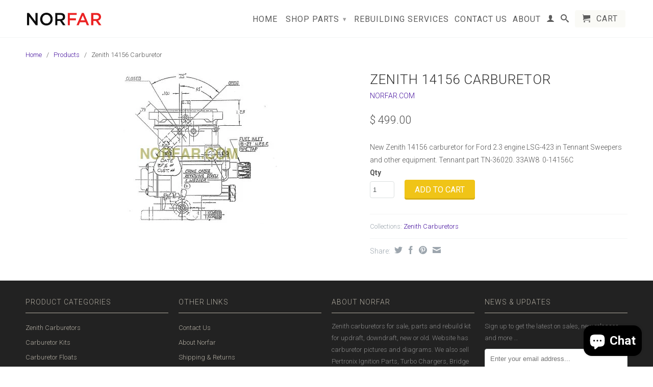

--- FILE ---
content_type: text/html; charset=utf-8
request_url: https://norfar.com/products/zenith-14156-carburetor
body_size: 28901
content:
<!DOCTYPE html>
<!--[if lt IE 7 ]><html class="ie ie6" lang="en"> <![endif]-->
<!--[if IE 7 ]><html class="ie ie7" lang="en"> <![endif]-->
<!--[if IE 8 ]><html class="ie ie8" lang="en"> <![endif]-->
<!--[if IE 9 ]><html class="ie ie9" lang="en"> <![endif]-->
<!--[if (gte IE 10)|!(IE)]><!--><html lang="en"> <!--<![endif]-->
  <head>
	<script id="pandectes-rules">   /* PANDECTES-GDPR: DO NOT MODIFY AUTO GENERATED CODE OF THIS SCRIPT */      window.PandectesSettings = {"store":{"plan":"basic","theme":"retina","primaryLocale":"en","adminMode":false},"tsPublished":1703277121,"declaration":{"showPurpose":false,"showProvider":false,"declIntroText":"We use cookies to optimize website functionality, analyze the performance, and provide personalized experience to you. Some cookies are essential to make the website operate and function correctly. Those cookies cannot be disabled. In this window you can manage your preference of cookies.","showDateGenerated":true},"language":{"languageMode":"Single","fallbackLanguage":"en","languageDetection":"browser","languagesSupported":[]},"texts":{"managed":{"headerText":{"en":"We respect your privacy"},"consentText":{"en":"This website uses cookies to ensure you get the best experience."},"dismissButtonText":{"en":"Ok"},"linkText":{"en":"Learn more"},"imprintText":{"en":"Imprint"},"preferencesButtonText":{"en":"Preferences"},"allowButtonText":{"en":"Accept"},"denyButtonText":{"en":"Decline"},"leaveSiteButtonText":{"en":"Leave this site"},"cookiePolicyText":{"en":"Cookie policy"},"preferencesPopupTitleText":{"en":"Manage consent preferences"},"preferencesPopupIntroText":{"en":"We use cookies to optimize website functionality, analyze the performance, and provide personalized experience to you. Some cookies are essential to make the website operate and function correctly. Those cookies cannot be disabled. In this window you can manage your preference of cookies."},"preferencesPopupCloseButtonText":{"en":"Close"},"preferencesPopupAcceptAllButtonText":{"en":"Accept all"},"preferencesPopupRejectAllButtonText":{"en":"Reject all"},"preferencesPopupSaveButtonText":{"en":"Save preferences"},"accessSectionTitleText":{"en":"Data portability"},"accessSectionParagraphText":{"en":"You have the right to request access to your data at any time."},"rectificationSectionTitleText":{"en":"Data Rectification"},"rectificationSectionParagraphText":{"en":"You have the right to request your data to be updated whenever you think it is appropriate."},"erasureSectionTitleText":{"en":"Right to be forgotten"},"erasureSectionParagraphText":{"en":"You have the right to ask all your data to be erased. After that, you will no longer be able to access your account."},"declIntroText":{"en":"We use cookies to optimize website functionality, analyze the performance, and provide personalized experience to you. Some cookies are essential to make the website operate and function correctly. Those cookies cannot be disabled. In this window you can manage your preference of cookies."}},"categories":{"strictlyNecessaryCookiesTitleText":{"en":"Strictly necessary cookies"},"functionalityCookiesTitleText":{"en":"Functional cookies"},"performanceCookiesTitleText":{"en":"Performance cookies"},"targetingCookiesTitleText":{"en":"Targeting cookies"},"unclassifiedCookiesTitleText":{"en":"Unclassified cookies"},"strictlyNecessaryCookiesDescriptionText":{"en":"These cookies are essential in order to enable you to move around the website and use its features, such as accessing secure areas of the website. The website cannot function properly without these cookies."},"functionalityCookiesDescriptionText":{"en":"These cookies enable the site to provide enhanced functionality and personalisation. They may be set by us or by third party providers whose services we have added to our pages. If you do not allow these cookies then some or all of these services may not function properly."},"performanceCookiesDescriptionText":{"en":"These cookies enable us to monitor and improve the performance of our website. For example, they allow us to count visits, identify traffic sources and see which parts of the site are most popular."},"targetingCookiesDescriptionText":{"en":"These cookies may be set through our site by our advertising partners. They may be used by those companies to build a profile of your interests and show you relevant adverts on other sites.    They do not store directly personal information, but are based on uniquely identifying your browser and internet device. If you do not allow these cookies, you will experience less targeted advertising."},"unclassifiedCookiesDescriptionText":{"en":"Unclassified cookies are cookies that we are in the process of classifying, together with the providers of individual cookies."}},"auto":{"declName":{"en":"Name"},"declPath":{"en":"Path"},"declType":{"en":"Type"},"declDomain":{"en":"Domain"},"declPurpose":{"en":"Purpose"},"declProvider":{"en":"Provider"},"declRetention":{"en":"Retention"},"declFirstParty":{"en":"First-party"},"declThirdParty":{"en":"Third-party"},"declSeconds":{"en":"seconds"},"declMinutes":{"en":"minutes"},"declHours":{"en":"hours"},"declDays":{"en":"days"},"declMonths":{"en":"months"},"declYears":{"en":"years"},"declSession":{"en":"Session"},"cookiesDetailsText":{"en":"Cookies details"},"preferencesPopupAlwaysAllowedText":{"en":"Always allowed"},"submitButton":{"en":"Submit"},"submittingButton":{"en":"Submitting..."},"cancelButton":{"en":"Cancel"},"guestsSupportInfoText":{"en":"Please login with your customer account to further proceed."},"guestsSupportEmailPlaceholder":{"en":"E-mail address"},"guestsSupportEmailValidationError":{"en":"Email is not valid"},"guestsSupportEmailSuccessTitle":{"en":"Thank you for your request"},"guestsSupportEmailFailureTitle":{"en":"A problem occurred"},"guestsSupportEmailSuccessMessage":{"en":"If you are registered as a customer of this store, you will soon receive an email with instructions on how to proceed."},"guestsSupportEmailFailureMessage":{"en":"Your request was not submitted. Please try again and if problem persists, contact store owner for assistance."},"confirmationSuccessTitle":{"en":"Your request is verified"},"confirmationFailureTitle":{"en":"A problem occurred"},"confirmationSuccessMessage":{"en":"We will soon get back to you as to your request."},"confirmationFailureMessage":{"en":"Your request was not verified. Please try again and if problem persists, contact store owner for assistance"},"consentSectionTitleText":{"en":"Your cookie consent"},"consentSectionNoConsentText":{"en":"You have not consented to the cookies policy of this website."},"consentSectionConsentedText":{"en":"You consented to the cookies policy of this website on"},"consentStatus":{"en":"Consent preference"},"consentDate":{"en":"Consent date"},"consentId":{"en":"Consent ID"},"consentSectionChangeConsentActionText":{"en":"Change consent preference"},"accessSectionGDPRRequestsActionText":{"en":"Data subject requests"},"accessSectionAccountInfoActionText":{"en":"Personal data"},"accessSectionOrdersRecordsActionText":{"en":"Orders"},"accessSectionDownloadReportActionText":{"en":"Request export"},"rectificationCommentPlaceholder":{"en":"Describe what you want to be updated"},"rectificationCommentValidationError":{"en":"Comment is required"},"rectificationSectionEditAccountActionText":{"en":"Request an update"},"erasureSectionRequestDeletionActionText":{"en":"Request personal data deletion"}}},"library":{"previewMode":false,"fadeInTimeout":0,"defaultBlocked":7,"showLink":true,"showImprintLink":false,"enabled":true,"cookie":{"name":"_pandectes_gdpr","expiryDays":365,"secure":true,"domain":""},"dismissOnScroll":false,"dismissOnWindowClick":false,"dismissOnTimeout":false,"palette":{"popup":{"background":"#FFFFFF","backgroundForCalculations":{"a":1,"b":255,"g":255,"r":255},"text":"#000000"},"button":{"background":"transparent","backgroundForCalculations":{"a":1,"b":255,"g":255,"r":255},"text":"#000000","textForCalculation":{"a":1,"b":0,"g":0,"r":0},"border":"#000000"}},"content":{"href":"https://norfar-com.myshopify.com/policies/privacy-policy","imprintHref":"/","close":"&#10005;","target":"","logo":"<img class=\"cc-banner-logo\" height=\"40\" width=\"40\" src=\"https://cdn.shopify.com/s/files/1/0957/7416/t/2/assets/pandectes-logo.png?v=1703191555\" alt=\"NORFAR.COM\" />"},"window":"<div role=\"dialog\" aria-live=\"polite\" aria-label=\"cookieconsent\" aria-describedby=\"cookieconsent:desc\" id=\"pandectes-banner\" class=\"cc-window-wrapper cc-top-wrapper\"><div class=\"pd-cookie-banner-window cc-window {{classes}}\"><!--googleoff: all-->{{children}}<!--googleon: all--></div></div>","compliance":{"opt-both":"<div class=\"cc-compliance cc-highlight\">{{deny}}{{allow}}</div>"},"type":"opt-both","layouts":{"basic":"{{logo}}{{messagelink}}{{compliance}}{{close}}"},"position":"top","theme":"wired","revokable":true,"animateRevokable":false,"revokableReset":false,"revokableLogoUrl":"","revokablePlacement":"bottom-left","revokableMarginHorizontal":15,"revokableMarginVertical":15,"static":false,"autoAttach":true,"hasTransition":true,"blacklistPage":[""]},"geolocation":{"brOnly":false,"caOnly":false,"chOnly":false,"euOnly":false,"jpOnly":false,"thOnly":false,"canadaOnly":false,"globalVisibility":true},"dsr":{"guestsSupport":false,"accessSectionDownloadReportAuto":false},"banner":{"resetTs":1703191554,"extraCss":"        .cc-banner-logo {max-width: 24em!important;}    @media(min-width: 768px) {.cc-window.cc-floating{max-width: 24em!important;width: 24em!important;}}    .cc-message, .cc-header, .cc-logo {text-align: left}    .cc-window-wrapper{z-index: 2147483647;}    .cc-window{z-index: 2147483647;font-family: inherit;}    .cc-header{font-family: inherit;}    .pd-cp-ui{font-family: inherit; background-color: #FFFFFF;color:#000000;}    button.pd-cp-btn, a.pd-cp-btn{}    input + .pd-cp-preferences-slider{background-color: rgba(0, 0, 0, 0.3)}    .pd-cp-scrolling-section::-webkit-scrollbar{background-color: rgba(0, 0, 0, 0.3)}    input:checked + .pd-cp-preferences-slider{background-color: rgba(0, 0, 0, 1)}    .pd-cp-scrolling-section::-webkit-scrollbar-thumb {background-color: rgba(0, 0, 0, 1)}    .pd-cp-ui-close{color:#000000;}    .pd-cp-preferences-slider:before{background-color: #FFFFFF}    .pd-cp-title:before {border-color: #000000!important}    .pd-cp-preferences-slider{background-color:#000000}    .pd-cp-toggle{color:#000000!important}    @media(max-width:699px) {.pd-cp-ui-close-top svg {fill: #000000}}    .pd-cp-toggle:hover,.pd-cp-toggle:visited,.pd-cp-toggle:active{color:#000000!important}    .pd-cookie-banner-window {box-shadow: 0 0 18px rgb(0 0 0 / 20%);}  ","customJavascript":null,"showPoweredBy":false,"hybridStrict":false,"cookiesBlockedByDefault":"7","isActive":false,"implicitSavePreferences":false,"cookieIcon":false,"blockBots":false,"showCookiesDetails":true,"hasTransition":true,"blockingPage":false,"showOnlyLandingPage":false,"leaveSiteUrl":"https://www.google.com","linkRespectStoreLang":false},"cookies":{"0":[{"name":"keep_alive","domain":"norfar.com","path":"/","provider":"Shopify","firstParty":true,"retention":"30 minute(s)","expires":30,"unit":"declMinutes","purpose":{"en":"Used in connection with buyer localization."}},{"name":"secure_customer_sig","domain":"norfar.com","path":"/","provider":"Shopify","firstParty":true,"retention":"1 year(s)","expires":1,"unit":"declYears","purpose":{"en":"Used in connection with customer login."}},{"name":"localization","domain":"norfar.com","path":"/","provider":"Shopify","firstParty":true,"retention":"1 year(s)","expires":1,"unit":"declYears","purpose":{"en":"Shopify store localization"}},{"name":"cart_currency","domain":"norfar.com","path":"/","provider":"Shopify","firstParty":true,"retention":"2 ","expires":2,"unit":"declSession","purpose":{"en":"The cookie is necessary for the secure checkout and payment function on the website. This function is provided by shopify.com."}},{"name":"shopify_pay_redirect","domain":"norfar.com","path":"/","provider":"Shopify","firstParty":true,"retention":"1 hour(s)","expires":1,"unit":"declHours","purpose":{"en":"The cookie is necessary for the secure checkout and payment function on the website. This function is provided by shopify.com."}},{"name":"_cmp_a","domain":".norfar.com","path":"/","provider":"Shopify","firstParty":true,"retention":"1 day(s)","expires":1,"unit":"declSession","purpose":{"en":"Used for managing customer privacy settings."}},{"name":"cookietest","domain":"norfar.com","path":"/","provider":"Shopify","firstParty":true,"retention":"Session","expires":1,"unit":"declSeconds","purpose":{"en":"Used to ensure our systems are working correctly."}},{"name":"_secure_session_id","domain":"norfar.com","path":"/","provider":"Shopify","firstParty":true,"retention":"1 month(s)","expires":1,"unit":"declMonths","purpose":{"en":"Used in connection with navigation through a storefront."}}],"1":[],"2":[{"name":"_shopify_s","domain":".norfar.com","path":"/","provider":"Shopify","firstParty":true,"retention":"30 minute(s)","expires":30,"unit":"declMinutes","purpose":{"en":"Shopify analytics."}},{"name":"_shopify_y","domain":".norfar.com","path":"/","provider":"Shopify","firstParty":true,"retention":"1 year(s)","expires":1,"unit":"declYears","purpose":{"en":"Shopify analytics."}},{"name":"_shopify_sa_p","domain":".norfar.com","path":"/","provider":"Shopify","firstParty":true,"retention":"30 minute(s)","expires":30,"unit":"declMinutes","purpose":{"en":"Shopify analytics relating to marketing & referrals."}},{"name":"_orig_referrer","domain":".norfar.com","path":"/","provider":"Shopify","firstParty":true,"retention":"2 ","expires":2,"unit":"declSession","purpose":{"en":"Tracks landing pages."}},{"name":"_landing_page","domain":".norfar.com","path":"/","provider":"Shopify","firstParty":true,"retention":"2 ","expires":2,"unit":"declSession","purpose":{"en":"Tracks landing pages."}},{"name":"_shopify_sa_t","domain":".norfar.com","path":"/","provider":"Shopify","firstParty":true,"retention":"30 minute(s)","expires":30,"unit":"declMinutes","purpose":{"en":"Shopify analytics relating to marketing & referrals."}},{"name":"_gid","domain":".norfar.com","path":"/","provider":"Google","firstParty":true,"retention":"1 day(s)","expires":1,"unit":"declSession","purpose":{"en":"Cookie is placed by Google Analytics to count and track pageviews."}},{"name":"_gat","domain":".norfar.com","path":"/","provider":"Google","firstParty":true,"retention":"1 minute(s)","expires":1,"unit":"declMinutes","purpose":{"en":"Cookie is placed by Google Analytics to filter requests from bots."}},{"name":"_ga","domain":".norfar.com","path":"/","provider":"Google","firstParty":true,"retention":"1 year(s)","expires":1,"unit":"declYears","purpose":{"en":"Cookie is set by Google Analytics with unknown functionality"}},{"name":"_shopify_d","domain":"com","path":"/","provider":"Shopify","firstParty":false,"retention":"Session","expires":1,"unit":"declSeconds","purpose":{"en":"Shopify analytics."}},{"name":"_shopify_d","domain":"norfar.com","path":"/","provider":"Shopify","firstParty":true,"retention":"Session","expires":1,"unit":"declSeconds","purpose":{"en":"Shopify analytics."}},{"name":"_boomr_clss","domain":"https://norfar.com","path":"/","provider":"Shopify","firstParty":true,"retention":"Persistent","expires":1,"unit":"declYears","purpose":{"en":"Used to monitor and optimize the performance of Shopify stores."}},{"name":"_ga_R0LPH6F1FB","domain":".norfar.com","path":"/","provider":"Google","firstParty":true,"retention":"1 year(s)","expires":1,"unit":"declYears","purpose":{"en":""}},{"name":"_ga_NJ07F34F75","domain":".norfar.com","path":"/","provider":"Google","firstParty":true,"retention":"1 year(s)","expires":1,"unit":"declYears","purpose":{"en":""}},{"name":"_ga_N8L7B98ESJ","domain":".norfar.com","path":"/","provider":"Google","firstParty":true,"retention":"1 year(s)","expires":1,"unit":"declYears","purpose":{"en":""}}],"4":[{"name":"_fbp","domain":".norfar.com","path":"/","provider":"Facebook","firstParty":true,"retention":"3 month(s)","expires":3,"unit":"declMonths","purpose":{"en":"Cookie is placed by Facebook to track visits across websites."}},{"name":"wpm-domain-test","domain":"norfar.com","path":"/","provider":"Shopify","firstParty":true,"retention":"Session","expires":1,"unit":"declSeconds","purpose":{"en":"Used to test the storage of parameters about products added to the cart or payment currency"}},{"name":"wpm-domain-test","domain":"com","path":"/","provider":"Shopify","firstParty":false,"retention":"Session","expires":1,"unit":"declSeconds","purpose":{"en":"Used to test the storage of parameters about products added to the cart or payment currency"}},{"name":"lastExternalReferrerTime","domain":"https://norfar.com","path":"/","provider":"Facebook","firstParty":true,"retention":"Persistent","expires":1,"unit":"declYears","purpose":{"en":"Contains the timestamp of the last update of the lastExternalReferrer cookie."}},{"name":"lastExternalReferrer","domain":"https://norfar.com","path":"/","provider":"Facebook","firstParty":true,"retention":"Persistent","expires":1,"unit":"declYears","purpose":{"en":"Detects how the user reached the website by registering their last URL-address."}}],"8":[{"name":"shopifyChatData","domain":"https://norfar.com","path":"/","provider":"Unknown","firstParty":true,"retention":"Persistent","expires":1,"unit":"declYears","purpose":{"en":""}},{"name":"bugsnag-anonymous-id","domain":"https://norfar.com","path":"/","provider":"Unknown","firstParty":true,"retention":"Persistent","expires":1,"unit":"declYears","purpose":{"en":""}},{"name":"local-storage-test","domain":"https://norfar.com","path":"/","provider":"Unknown","firstParty":true,"retention":"Persistent","expires":1,"unit":"declYears","purpose":{"en":""}}]},"blocker":{"isActive":false,"googleConsentMode":{"id":"","analyticsId":"","isActive":false,"adStorageCategory":4,"analyticsStorageCategory":2,"personalizationStorageCategory":1,"functionalityStorageCategory":1,"customEvent":true,"securityStorageCategory":0,"redactData":true,"urlPassthrough":false},"facebookPixel":{"id":"","isActive":false,"ldu":false},"rakuten":{"isActive":false,"cmp":false,"ccpa":false},"gpcIsActive":false,"defaultBlocked":7,"patterns":{"whiteList":[],"blackList":{"1":[],"2":[],"4":[],"8":[]},"iframesWhiteList":[],"iframesBlackList":{"1":[],"2":[],"4":[],"8":[]},"beaconsWhiteList":[],"beaconsBlackList":{"1":[],"2":[],"4":[],"8":[]}}}}      !function(){"use strict";window.PandectesRules=window.PandectesRules||{},window.PandectesRules.manualBlacklist={1:[],2:[],4:[]},window.PandectesRules.blacklistedIFrames={1:[],2:[],4:[]},window.PandectesRules.blacklistedCss={1:[],2:[],4:[]},window.PandectesRules.blacklistedBeacons={1:[],2:[],4:[]};var e="javascript/blocked",t="_pandectes_gdpr";function n(e){return new RegExp(e.replace(/[/\\.+?$()]/g,"\\$&").replace("*","(.*)"))}var r=function(e){try{return JSON.parse(e)}catch(e){return!1}},a=function(e){var t=arguments.length>1&&void 0!==arguments[1]?arguments[1]:"log",n=new URLSearchParams(window.location.search);n.get("log")&&console[t]("PandectesRules: ".concat(e))};function i(e,t){var n=Object.keys(e);if(Object.getOwnPropertySymbols){var r=Object.getOwnPropertySymbols(e);t&&(r=r.filter((function(t){return Object.getOwnPropertyDescriptor(e,t).enumerable}))),n.push.apply(n,r)}return n}function s(e){for(var t=1;t<arguments.length;t++){var n=null!=arguments[t]?arguments[t]:{};t%2?i(Object(n),!0).forEach((function(t){o(e,t,n[t])})):Object.getOwnPropertyDescriptors?Object.defineProperties(e,Object.getOwnPropertyDescriptors(n)):i(Object(n)).forEach((function(t){Object.defineProperty(e,t,Object.getOwnPropertyDescriptor(n,t))}))}return e}function o(e,t,n){return t in e?Object.defineProperty(e,t,{value:n,enumerable:!0,configurable:!0,writable:!0}):e[t]=n,e}function c(e,t){return function(e){if(Array.isArray(e))return e}(e)||function(e,t){var n=null==e?null:"undefined"!=typeof Symbol&&e[Symbol.iterator]||e["@@iterator"];if(null==n)return;var r,a,i=[],s=!0,o=!1;try{for(n=n.call(e);!(s=(r=n.next()).done)&&(i.push(r.value),!t||i.length!==t);s=!0);}catch(e){o=!0,a=e}finally{try{s||null==n.return||n.return()}finally{if(o)throw a}}return i}(e,t)||u(e,t)||function(){throw new TypeError("Invalid attempt to destructure non-iterable instance.\nIn order to be iterable, non-array objects must have a [Symbol.iterator]() method.")}()}function l(e){return function(e){if(Array.isArray(e))return d(e)}(e)||function(e){if("undefined"!=typeof Symbol&&null!=e[Symbol.iterator]||null!=e["@@iterator"])return Array.from(e)}(e)||u(e)||function(){throw new TypeError("Invalid attempt to spread non-iterable instance.\nIn order to be iterable, non-array objects must have a [Symbol.iterator]() method.")}()}function u(e,t){if(e){if("string"==typeof e)return d(e,t);var n=Object.prototype.toString.call(e).slice(8,-1);return"Object"===n&&e.constructor&&(n=e.constructor.name),"Map"===n||"Set"===n?Array.from(e):"Arguments"===n||/^(?:Ui|I)nt(?:8|16|32)(?:Clamped)?Array$/.test(n)?d(e,t):void 0}}function d(e,t){(null==t||t>e.length)&&(t=e.length);for(var n=0,r=new Array(t);n<t;n++)r[n]=e[n];return r}var f=!(void 0===window.dataLayer||!Array.isArray(window.dataLayer)||!window.dataLayer.some((function(e){return"pandectes_full_scan"===e.event})));a("userAgent -> ".concat(window.navigator.userAgent.substring(0,50)));var p=function(){var e,n=arguments.length>0&&void 0!==arguments[0]?arguments[0]:t,a="; "+document.cookie,i=a.split("; "+n+"=");if(i.length<2)e={};else{var s=i.pop(),o=s.split(";");e=window.atob(o.shift())}var c=r(e);return!1!==c?c:e}(),g=window.PandectesSettings,y=g.banner.isActive,h=g.blocker.defaultBlocked,m=p&&null!==p.preferences&&void 0!==p.preferences?p.preferences:null,w=f?0:y?null===m?h:m:0,v={1:0==(1&w),2:0==(2&w),4:0==(4&w)},b=window.PandectesSettings.blocker.patterns,k=b.blackList,L=b.whiteList,S=b.iframesBlackList,P=b.iframesWhiteList,A=b.beaconsBlackList,C=b.beaconsWhiteList,_={blackList:[],whiteList:[],iframesBlackList:{1:[],2:[],4:[],8:[]},iframesWhiteList:[],beaconsBlackList:{1:[],2:[],4:[],8:[]},beaconsWhiteList:[]};[1,2,4].map((function(e){var t;v[e]||((t=_.blackList).push.apply(t,l(k[e].length?k[e].map(n):[])),_.iframesBlackList[e]=S[e].length?S[e].map(n):[],_.beaconsBlackList[e]=A[e].length?A[e].map(n):[])})),_.whiteList=L.length?L.map(n):[],_.iframesWhiteList=P.length?P.map(n):[],_.beaconsWhiteList=C.length?C.map(n):[];var B={scripts:[],iframes:{1:[],2:[],4:[]},beacons:{1:[],2:[],4:[]},css:{1:[],2:[],4:[]}},E=function(t,n){return t&&(!n||n!==e)&&(!_.blackList||_.blackList.some((function(e){return e.test(t)})))&&(!_.whiteList||_.whiteList.every((function(e){return!e.test(t)})))},O=function(e){var t=e.getAttribute("src");return _.blackList&&_.blackList.every((function(e){return!e.test(t)}))||_.whiteList&&_.whiteList.some((function(e){return e.test(t)}))},I=function(e,t){var n=_.iframesBlackList[t],r=_.iframesWhiteList;return e&&(!n||n.some((function(t){return t.test(e)})))&&(!r||r.every((function(t){return!t.test(e)})))},j=function(e,t){var n=_.beaconsBlackList[t],r=_.beaconsWhiteList;return e&&(!n||n.some((function(t){return t.test(e)})))&&(!r||r.every((function(t){return!t.test(e)})))},R=new MutationObserver((function(e){for(var t=0;t<e.length;t++)for(var n=e[t].addedNodes,r=0;r<n.length;r++){var a=n[r],i=a.dataset&&a.dataset.cookiecategory;if(1===a.nodeType&&"LINK"===a.tagName){var s=a.dataset&&a.dataset.href;if(s&&i)switch(i){case"functionality":case"C0001":B.css[1].push(s);break;case"performance":case"C0002":B.css[2].push(s);break;case"targeting":case"C0003":B.css[4].push(s)}}}})),T=new MutationObserver((function(t){for(var n=0;n<t.length;n++)for(var r=t[n].addedNodes,a=function(t){var n=r[t],a=n.src||n.dataset&&n.dataset.src,i=n.dataset&&n.dataset.cookiecategory;if(1===n.nodeType&&"IFRAME"===n.tagName){if(a){var s=!1;I(a,1)||"functionality"===i||"C0001"===i?(s=!0,B.iframes[1].push(a)):I(a,2)||"performance"===i||"C0002"===i?(s=!0,B.iframes[2].push(a)):(I(a,4)||"targeting"===i||"C0003"===i)&&(s=!0,B.iframes[4].push(a)),s&&(n.removeAttribute("src"),n.setAttribute("data-src",a))}}else if(1===n.nodeType&&"IMG"===n.tagName){if(a){var o=!1;j(a,1)?(o=!0,B.beacons[1].push(a)):j(a,2)?(o=!0,B.beacons[2].push(a)):j(a,4)&&(o=!0,B.beacons[4].push(a)),o&&(n.removeAttribute("src"),n.setAttribute("data-src",a))}}else if(1===n.nodeType&&"LINK"===n.tagName){var c=n.dataset&&n.dataset.href;if(c&&i)switch(i){case"functionality":case"C0001":B.css[1].push(c);break;case"performance":case"C0002":B.css[2].push(c);break;case"targeting":case"C0003":B.css[4].push(c)}}else if(1===n.nodeType&&"SCRIPT"===n.tagName){var l=n.type,u=!1;if(E(a,l))u=!0;else if(a&&i)switch(i){case"functionality":case"C0001":u=!0,window.PandectesRules.manualBlacklist[1].push(a);break;case"performance":case"C0002":u=!0,window.PandectesRules.manualBlacklist[2].push(a);break;case"targeting":case"C0003":u=!0,window.PandectesRules.manualBlacklist[4].push(a)}if(u){B.scripts.push([n,l]),n.type=e;n.addEventListener("beforescriptexecute",(function t(r){n.getAttribute("type")===e&&r.preventDefault(),n.removeEventListener("beforescriptexecute",t)})),n.parentElement&&n.parentElement.removeChild(n)}}},i=0;i<r.length;i++)a(i)})),x=document.createElement,N={src:Object.getOwnPropertyDescriptor(HTMLScriptElement.prototype,"src"),type:Object.getOwnPropertyDescriptor(HTMLScriptElement.prototype,"type")};window.PandectesRules.unblockCss=function(e){var t=B.css[e]||[];t.length&&a("Unblocking CSS for ".concat(e)),t.forEach((function(e){var t=document.querySelector('link[data-href^="'.concat(e,'"]'));t.removeAttribute("data-href"),t.href=e})),B.css[e]=[]},window.PandectesRules.unblockIFrames=function(e){var t=B.iframes[e]||[];t.length&&a("Unblocking IFrames for ".concat(e)),_.iframesBlackList[e]=[],t.forEach((function(e){var t=document.querySelector('iframe[data-src^="'.concat(e,'"]'));t.removeAttribute("data-src"),t.src=e})),B.iframes[e]=[]},window.PandectesRules.unblockBeacons=function(e){var t=B.beacons[e]||[];t.length&&a("Unblocking Beacons for ".concat(e)),_.beaconsBlackList[e]=[],t.forEach((function(e){var t=document.querySelector('img[data-src^="'.concat(e,'"]'));t.removeAttribute("data-src"),t.src=e})),B.beacons[e]=[]},window.PandectesRules.unblockInlineScripts=function(e){var t=1===e?"functionality":2===e?"performance":"targeting";document.querySelectorAll('script[type="javascript/blocked"][data-cookiecategory="'.concat(t,'"]')).forEach((function(e){var t=e.textContent;e.parentNode.removeChild(e);var n=document.createElement("script");n.type="text/javascript",n.textContent=t,document.body.appendChild(n)}))},window.PandectesRules.unblock=function(t){t.length<1?(_.blackList=[],_.whiteList=[],_.iframesBlackList=[],_.iframesWhiteList=[]):(_.blackList&&(_.blackList=_.blackList.filter((function(e){return t.every((function(t){return"string"==typeof t?!e.test(t):t instanceof RegExp?e.toString()!==t.toString():void 0}))}))),_.whiteList&&(_.whiteList=[].concat(l(_.whiteList),l(t.map((function(e){if("string"==typeof e){var t=".*"+n(e)+".*";if(_.whiteList.every((function(e){return e.toString()!==t.toString()})))return new RegExp(t)}else if(e instanceof RegExp&&_.whiteList.every((function(t){return t.toString()!==e.toString()})))return e;return null})).filter(Boolean)))));for(var r=document.querySelectorAll('script[type="'.concat(e,'"]')),i=0;i<r.length;i++){var s=r[i];O(s)&&(B.scripts.push([s,"application/javascript"]),s.parentElement.removeChild(s))}var o=0;l(B.scripts).forEach((function(e,t){var n=c(e,2),r=n[0],a=n[1];if(O(r)){for(var i=document.createElement("script"),s=0;s<r.attributes.length;s++){var l=r.attributes[s];"src"!==l.name&&"type"!==l.name&&i.setAttribute(l.name,r.attributes[s].value)}i.setAttribute("src",r.src),i.setAttribute("type",a||"application/javascript"),document.head.appendChild(i),B.scripts.splice(t-o,1),o++}})),0==_.blackList.length&&0===_.iframesBlackList[1].length&&0===_.iframesBlackList[2].length&&0===_.iframesBlackList[4].length&&0===_.beaconsBlackList[1].length&&0===_.beaconsBlackList[2].length&&0===_.beaconsBlackList[4].length&&(a("Disconnecting observers"),T.disconnect(),R.disconnect())};var M,D,W=window.PandectesSettings.store.adminMode,z=window.PandectesSettings.blocker;M=function(){!function(){var e=window.Shopify.trackingConsent;try{var t=W&&!window.Shopify.AdminBarInjector,n={preferences:0==(1&w)||f||t,analytics:0==(2&w)||f||t,marketing:0==(4&w)||f||t};e.firstPartyMarketingAllowed()===n.marketing&&e.analyticsProcessingAllowed()===n.analytics&&e.preferencesProcessingAllowed()===n.preferences||e.setTrackingConsent(n,(function(e){e&&e.error?a("Shopify.customerPrivacy API - failed to setTrackingConsent"):a("Shopify.customerPrivacy API - setTrackingConsent(".concat(JSON.stringify(n),")"))}))}catch(e){a("Shopify.customerPrivacy API - exception")}}(),function(){var e=window.Shopify.trackingConsent,t=e.currentVisitorConsent();if(z.gpcIsActive&&"CCPA"===e.getRegulation()&&"no"===t.gpc&&"yes"!==t.sale_of_data){var n={sale_of_data:!1};e.setTrackingConsent(n,(function(e){e&&e.error?a("Shopify.customerPrivacy API - failed to setTrackingConsent({".concat(JSON.stringify(n),")")):a("Shopify.customerPrivacy API - setTrackingConsent(".concat(JSON.stringify(n),")"))}))}}()},D=null,window.Shopify&&window.Shopify.loadFeatures&&window.Shopify.trackingConsent?M():D=setInterval((function(){window.Shopify&&window.Shopify.loadFeatures&&(clearInterval(D),window.Shopify.loadFeatures([{name:"consent-tracking-api",version:"0.1"}],(function(e){e?a("Shopify.customerPrivacy API - failed to load"):(a("Shopify.customerPrivacy API - loaded"),M())})))}),10);var F=window.PandectesSettings,U=F.banner.isActive,q=F.blocker.googleConsentMode,J=q.isActive,H=q.customEvent,$=q.redactData,G=q.urlPassthrough,K=q.adStorageCategory,V=q.analyticsStorageCategory,Y=q.functionalityStorageCategory,Q=q.personalizationStorageCategory,X=q.securityStorageCategory;function Z(){window.dataLayer.push(arguments)}window.dataLayer=window.dataLayer||[];var ee,te,ne={hasInitialized:!1,ads_data_redaction:!1,url_passthrough:!1,storage:{ad_storage:"granted",ad_user_data:"granted",ad_personalization:"granted",analytics_storage:"granted",functionality_storage:"granted",personalization_storage:"granted",security_storage:"granted",wait_for_update:500}};if(U&&J){var re=0==(w&K)?"granted":"denied",ae=0==(w&V)?"granted":"denied",ie=0==(w&Y)?"granted":"denied",se=0==(w&Q)?"granted":"denied",oe=0==(w&X)?"granted":"denied";ne.hasInitialized=!0,ne.ads_data_redaction="denied"===re&&$,ne.url_passthrough=G,ne.storage.ad_storage=re,ne.storage.ad_user_data=re,ne.storage.ad_personalization=re,ne.storage.analytics_storage=ae,ne.storage.functionality_storage=ie,ne.storage.personalization_storage=se,ne.storage.security_storage=oe,ne.ads_data_redaction&&Z("set","ads_data_redaction",ne.ads_data_redaction),ne.url_passthrough&&Z("set","url_passthrough",ne.url_passthrough),Z("consent","default",ne.storage),a("Google consent mode initialized")}U&&H&&(te=7===(ee=w)?"deny":0===ee?"allow":"mixed",window.dataLayer.push({event:"Pandectes_Consent_Update",pandectes_status:te,pandectes_categories:{C0000:"allow",C0001:v[1]?"allow":"deny",C0002:v[2]?"allow":"deny",C0003:v[4]?"allow":"deny"}}),a("PandectesCustomEvent pushed to the dataLayer")),window.PandectesRules.gcm=ne;var ce=window.PandectesSettings,le=ce.banner.isActive,ue=ce.blocker.isActive;a("Blocker -> "+(ue?"Active":"Inactive")),a("Banner -> "+(le?"Active":"Inactive")),a("ActualPrefs -> "+w);var de=null===m&&/\/checkouts\//.test(window.location.pathname);0!==w&&!1===f&&ue&&!de?(a("Blocker will execute"),document.createElement=function(){for(var t=arguments.length,n=new Array(t),r=0;r<t;r++)n[r]=arguments[r];if("script"!==n[0].toLowerCase())return x.bind?x.bind(document).apply(void 0,n):x;var a=x.bind(document).apply(void 0,n);try{Object.defineProperties(a,{src:s(s({},N.src),{},{set:function(t){E(t,a.type)&&N.type.set.call(this,e),N.src.set.call(this,t)}}),type:s(s({},N.type),{},{get:function(){var t=N.type.get.call(this);return t===e||E(this.src,t)?null:t},set:function(t){var n=E(a.src,a.type)?e:t;N.type.set.call(this,n)}})}),a.setAttribute=function(t,n){if("type"===t){var r=E(a.src,a.type)?e:n;N.type.set.call(a,r)}else"src"===t?(E(n,a.type)&&N.type.set.call(a,e),N.src.set.call(a,n)):HTMLScriptElement.prototype.setAttribute.call(a,t,n)}}catch(e){console.warn("Yett: unable to prevent script execution for script src ",a.src,".\n",'A likely cause would be because you are using a third-party browser extension that monkey patches the "document.createElement" function.')}return a},T.observe(document.documentElement,{childList:!0,subtree:!0}),R.observe(document.documentElement,{childList:!0,subtree:!0})):a("Blocker will not execute")}();
</script>
    <meta charset="utf-8">
    <meta http-equiv="cleartype" content="on">
    <meta name="robots" content="index,follow">
      
           
    <title>Tennant Sweeper Carburetor, Ford 2.3 engine Zenith 14156 Carburetor - NORFAR.COM</title>
    
    
      <meta name="description" content="New Zenith 14156 carburetor for Ford 2.3 engine LSG-423 in Tennant Sweepers and other equipment. Tennant part TN-36020. New original and quality aftermarket parts in stock with discounted price from an established supplier. We ship worldwide, contact the helpful pros at norfar.com" />
    

    <!-- Custom Fonts -->
    <link href="//fonts.googleapis.com/css?family=.|Roboto:light,normal,bold|Roboto:light,normal,bold|Roboto:light,normal,bold" rel="stylesheet" type="text/css" />

    

<meta name="author" content="NORFAR.COM">
<meta property="og:url" content="https://norfar.com/products/zenith-14156-carburetor">
<meta property="og:site_name" content="NORFAR.COM">


  <meta property="og:type" content="product">
  <meta property="og:title" content="Zenith 14156 Carburetor">
  
  <meta property="og:image" content="http://norfar.com/cdn/shop/products/14156_carb_001_grande.jpg?v=1550641210">
  <meta property="og:image:secure_url" content="https://norfar.com/cdn/shop/products/14156_carb_001_grande.jpg?v=1550641210">
  
  <meta property="og:price:amount" content="499.00">
  <meta property="og:price:currency" content="USD">
  
    
    


  <meta property="og:description" content="New Zenith 14156 carburetor for Ford 2.3 engine LSG-423 in Tennant Sweepers and other equipment. Tennant part TN-36020. New original and quality aftermarket parts in stock with discounted price from an established supplier. We ship worldwide, contact the helpful pros at norfar.com">






  <meta name="twitter:card" content="product">
  <meta name="twitter:title" content="Zenith 14156 Carburetor">
  <meta name="twitter:description" content="New Zenith 14156 carburetor for Ford 2.3 engine LSG-423 in Tennant Sweepers and other equipment. Tennant part TN-36020. 33AW8  0-14156C">
  <meta name="twitter:image" content="https://norfar.com/cdn/shop/products/14156_carb_001_grande.jpg?v=1550641210">
  <meta name="twitter:image:width" content="240">
  <meta name="twitter:image:height" content="240">
  <meta name="twitter:label1" content="Price">
  <meta name="twitter:data1" content="$ 499.00 USD">
  
  <meta name="twitter:label2" content="Brand">
  <meta name="twitter:data2" content="NORFAR.COM">
  


    
    

    <!-- Mobile Specific Metas -->
    <meta name="HandheldFriendly" content="True">
    <meta name="MobileOptimized" content="320">
    <meta name="viewport" content="width=device-width, initial-scale=1, maximum-scale=1"> 

    <!-- Stylesheets for Retina 3.0 -->
    <link href="//norfar.com/cdn/shop/t/2/assets/styles.scss.css?v=90690888723273953521767026489" rel="stylesheet" type="text/css" media="all" />
    <!--[if lte IE 9]>
      <link href="//norfar.com/cdn/shop/t/2/assets/ie.css?v=16370617434440559491439541040" rel="stylesheet" type="text/css" media="all" />
    <![endif]-->
    <!--[if lte IE 7]>
      <script src="//norfar.com/cdn/shop/t/2/assets/lte-ie7.js?v=163036231798125265921439541038" type="text/javascript"></script>
    <![endif]-->

    <link rel="shortcut icon" type="image/x-icon" href="//norfar.com/cdn/shop/t/2/assets/favicon.png?v=1824479213006951811439541037">
    <link rel="canonical" href="https://norfar.com/products/zenith-14156-carburetor" />
    
    

    <!-- jQuery and jQuery fallback -->
    <script src="//ajax.googleapis.com/ajax/libs/jquery/1.11.2/jquery.min.js"></script>
    <script>window.jQuery || document.write("<script src='//norfar.com/cdn/shop/t/2/assets/jquery.min.js?v=137856824382255512321439541037'>\x3C/script>")</script>
    <script src="//norfar.com/cdn/shop/t/2/assets/app.js?v=52869465781885988411651585260" type="text/javascript"></script>
    
    <script src="//norfar.com/cdn/shopifycloud/storefront/assets/themes_support/option_selection-b017cd28.js" type="text/javascript"></script>        
    <script>window.performance && window.performance.mark && window.performance.mark('shopify.content_for_header.start');</script><meta name="google-site-verification" content="KwuJ6nm-ApviwoNCvn0DNDJ8vlcDwA57x57j1GxXYsg">
<meta id="shopify-digital-wallet" name="shopify-digital-wallet" content="/9577416/digital_wallets/dialog">
<meta name="shopify-checkout-api-token" content="503b62a2ae804fd8074ebd000d4707fc">
<meta id="in-context-paypal-metadata" data-shop-id="9577416" data-venmo-supported="true" data-environment="production" data-locale="en_US" data-paypal-v4="true" data-currency="USD">
<link rel="alternate" type="application/json+oembed" href="https://norfar.com/products/zenith-14156-carburetor.oembed">
<script async="async" src="/checkouts/internal/preloads.js?locale=en-US"></script>
<link rel="preconnect" href="https://shop.app" crossorigin="anonymous">
<script async="async" src="https://shop.app/checkouts/internal/preloads.js?locale=en-US&shop_id=9577416" crossorigin="anonymous"></script>
<script id="apple-pay-shop-capabilities" type="application/json">{"shopId":9577416,"countryCode":"US","currencyCode":"USD","merchantCapabilities":["supports3DS"],"merchantId":"gid:\/\/shopify\/Shop\/9577416","merchantName":"NORFAR.COM","requiredBillingContactFields":["postalAddress","email","phone"],"requiredShippingContactFields":["postalAddress","email","phone"],"shippingType":"shipping","supportedNetworks":["visa","masterCard","amex","discover","elo","jcb"],"total":{"type":"pending","label":"NORFAR.COM","amount":"1.00"},"shopifyPaymentsEnabled":true,"supportsSubscriptions":true}</script>
<script id="shopify-features" type="application/json">{"accessToken":"503b62a2ae804fd8074ebd000d4707fc","betas":["rich-media-storefront-analytics"],"domain":"norfar.com","predictiveSearch":true,"shopId":9577416,"locale":"en"}</script>
<script>var Shopify = Shopify || {};
Shopify.shop = "norfar-com.myshopify.com";
Shopify.locale = "en";
Shopify.currency = {"active":"USD","rate":"1.0"};
Shopify.country = "US";
Shopify.theme = {"name":"retina","id":36873029,"schema_name":null,"schema_version":null,"theme_store_id":null,"role":"main"};
Shopify.theme.handle = "null";
Shopify.theme.style = {"id":null,"handle":null};
Shopify.cdnHost = "norfar.com/cdn";
Shopify.routes = Shopify.routes || {};
Shopify.routes.root = "/";</script>
<script type="module">!function(o){(o.Shopify=o.Shopify||{}).modules=!0}(window);</script>
<script>!function(o){function n(){var o=[];function n(){o.push(Array.prototype.slice.apply(arguments))}return n.q=o,n}var t=o.Shopify=o.Shopify||{};t.loadFeatures=n(),t.autoloadFeatures=n()}(window);</script>
<script>
  window.ShopifyPay = window.ShopifyPay || {};
  window.ShopifyPay.apiHost = "shop.app\/pay";
  window.ShopifyPay.redirectState = null;
</script>
<script id="shop-js-analytics" type="application/json">{"pageType":"product"}</script>
<script defer="defer" async type="module" src="//norfar.com/cdn/shopifycloud/shop-js/modules/v2/client.init-shop-cart-sync_WVOgQShq.en.esm.js"></script>
<script defer="defer" async type="module" src="//norfar.com/cdn/shopifycloud/shop-js/modules/v2/chunk.common_C_13GLB1.esm.js"></script>
<script defer="defer" async type="module" src="//norfar.com/cdn/shopifycloud/shop-js/modules/v2/chunk.modal_CLfMGd0m.esm.js"></script>
<script type="module">
  await import("//norfar.com/cdn/shopifycloud/shop-js/modules/v2/client.init-shop-cart-sync_WVOgQShq.en.esm.js");
await import("//norfar.com/cdn/shopifycloud/shop-js/modules/v2/chunk.common_C_13GLB1.esm.js");
await import("//norfar.com/cdn/shopifycloud/shop-js/modules/v2/chunk.modal_CLfMGd0m.esm.js");

  window.Shopify.SignInWithShop?.initShopCartSync?.({"fedCMEnabled":true,"windoidEnabled":true});

</script>
<script>
  window.Shopify = window.Shopify || {};
  if (!window.Shopify.featureAssets) window.Shopify.featureAssets = {};
  window.Shopify.featureAssets['shop-js'] = {"shop-cart-sync":["modules/v2/client.shop-cart-sync_DuR37GeY.en.esm.js","modules/v2/chunk.common_C_13GLB1.esm.js","modules/v2/chunk.modal_CLfMGd0m.esm.js"],"init-fed-cm":["modules/v2/client.init-fed-cm_BucUoe6W.en.esm.js","modules/v2/chunk.common_C_13GLB1.esm.js","modules/v2/chunk.modal_CLfMGd0m.esm.js"],"shop-toast-manager":["modules/v2/client.shop-toast-manager_B0JfrpKj.en.esm.js","modules/v2/chunk.common_C_13GLB1.esm.js","modules/v2/chunk.modal_CLfMGd0m.esm.js"],"init-shop-cart-sync":["modules/v2/client.init-shop-cart-sync_WVOgQShq.en.esm.js","modules/v2/chunk.common_C_13GLB1.esm.js","modules/v2/chunk.modal_CLfMGd0m.esm.js"],"shop-button":["modules/v2/client.shop-button_B_U3bv27.en.esm.js","modules/v2/chunk.common_C_13GLB1.esm.js","modules/v2/chunk.modal_CLfMGd0m.esm.js"],"init-windoid":["modules/v2/client.init-windoid_DuP9q_di.en.esm.js","modules/v2/chunk.common_C_13GLB1.esm.js","modules/v2/chunk.modal_CLfMGd0m.esm.js"],"shop-cash-offers":["modules/v2/client.shop-cash-offers_BmULhtno.en.esm.js","modules/v2/chunk.common_C_13GLB1.esm.js","modules/v2/chunk.modal_CLfMGd0m.esm.js"],"pay-button":["modules/v2/client.pay-button_CrPSEbOK.en.esm.js","modules/v2/chunk.common_C_13GLB1.esm.js","modules/v2/chunk.modal_CLfMGd0m.esm.js"],"init-customer-accounts":["modules/v2/client.init-customer-accounts_jNk9cPYQ.en.esm.js","modules/v2/client.shop-login-button_DJ5ldayH.en.esm.js","modules/v2/chunk.common_C_13GLB1.esm.js","modules/v2/chunk.modal_CLfMGd0m.esm.js"],"avatar":["modules/v2/client.avatar_BTnouDA3.en.esm.js"],"checkout-modal":["modules/v2/client.checkout-modal_pBPyh9w8.en.esm.js","modules/v2/chunk.common_C_13GLB1.esm.js","modules/v2/chunk.modal_CLfMGd0m.esm.js"],"init-shop-for-new-customer-accounts":["modules/v2/client.init-shop-for-new-customer-accounts_BUoCy7a5.en.esm.js","modules/v2/client.shop-login-button_DJ5ldayH.en.esm.js","modules/v2/chunk.common_C_13GLB1.esm.js","modules/v2/chunk.modal_CLfMGd0m.esm.js"],"init-customer-accounts-sign-up":["modules/v2/client.init-customer-accounts-sign-up_CnczCz9H.en.esm.js","modules/v2/client.shop-login-button_DJ5ldayH.en.esm.js","modules/v2/chunk.common_C_13GLB1.esm.js","modules/v2/chunk.modal_CLfMGd0m.esm.js"],"init-shop-email-lookup-coordinator":["modules/v2/client.init-shop-email-lookup-coordinator_CzjY5t9o.en.esm.js","modules/v2/chunk.common_C_13GLB1.esm.js","modules/v2/chunk.modal_CLfMGd0m.esm.js"],"shop-follow-button":["modules/v2/client.shop-follow-button_CsYC63q7.en.esm.js","modules/v2/chunk.common_C_13GLB1.esm.js","modules/v2/chunk.modal_CLfMGd0m.esm.js"],"shop-login-button":["modules/v2/client.shop-login-button_DJ5ldayH.en.esm.js","modules/v2/chunk.common_C_13GLB1.esm.js","modules/v2/chunk.modal_CLfMGd0m.esm.js"],"shop-login":["modules/v2/client.shop-login_B9ccPdmx.en.esm.js","modules/v2/chunk.common_C_13GLB1.esm.js","modules/v2/chunk.modal_CLfMGd0m.esm.js"],"lead-capture":["modules/v2/client.lead-capture_D0K_KgYb.en.esm.js","modules/v2/chunk.common_C_13GLB1.esm.js","modules/v2/chunk.modal_CLfMGd0m.esm.js"],"payment-terms":["modules/v2/client.payment-terms_BWmiNN46.en.esm.js","modules/v2/chunk.common_C_13GLB1.esm.js","modules/v2/chunk.modal_CLfMGd0m.esm.js"]};
</script>
<script id="__st">var __st={"a":9577416,"offset":-21600,"reqid":"a5b4d683-efa3-4303-a7ab-54f06929b832-1769701537","pageurl":"norfar.com\/products\/zenith-14156-carburetor","u":"31ccca779534","p":"product","rtyp":"product","rid":5810824069};</script>
<script>window.ShopifyPaypalV4VisibilityTracking = true;</script>
<script id="captcha-bootstrap">!function(){'use strict';const t='contact',e='account',n='new_comment',o=[[t,t],['blogs',n],['comments',n],[t,'customer']],c=[[e,'customer_login'],[e,'guest_login'],[e,'recover_customer_password'],[e,'create_customer']],r=t=>t.map((([t,e])=>`form[action*='/${t}']:not([data-nocaptcha='true']) input[name='form_type'][value='${e}']`)).join(','),a=t=>()=>t?[...document.querySelectorAll(t)].map((t=>t.form)):[];function s(){const t=[...o],e=r(t);return a(e)}const i='password',u='form_key',d=['recaptcha-v3-token','g-recaptcha-response','h-captcha-response',i],f=()=>{try{return window.sessionStorage}catch{return}},m='__shopify_v',_=t=>t.elements[u];function p(t,e,n=!1){try{const o=window.sessionStorage,c=JSON.parse(o.getItem(e)),{data:r}=function(t){const{data:e,action:n}=t;return t[m]||n?{data:e,action:n}:{data:t,action:n}}(c);for(const[e,n]of Object.entries(r))t.elements[e]&&(t.elements[e].value=n);n&&o.removeItem(e)}catch(o){console.error('form repopulation failed',{error:o})}}const l='form_type',E='cptcha';function T(t){t.dataset[E]=!0}const w=window,h=w.document,L='Shopify',v='ce_forms',y='captcha';let A=!1;((t,e)=>{const n=(g='f06e6c50-85a8-45c8-87d0-21a2b65856fe',I='https://cdn.shopify.com/shopifycloud/storefront-forms-hcaptcha/ce_storefront_forms_captcha_hcaptcha.v1.5.2.iife.js',D={infoText:'Protected by hCaptcha',privacyText:'Privacy',termsText:'Terms'},(t,e,n)=>{const o=w[L][v],c=o.bindForm;if(c)return c(t,g,e,D).then(n);var r;o.q.push([[t,g,e,D],n]),r=I,A||(h.body.append(Object.assign(h.createElement('script'),{id:'captcha-provider',async:!0,src:r})),A=!0)});var g,I,D;w[L]=w[L]||{},w[L][v]=w[L][v]||{},w[L][v].q=[],w[L][y]=w[L][y]||{},w[L][y].protect=function(t,e){n(t,void 0,e),T(t)},Object.freeze(w[L][y]),function(t,e,n,w,h,L){const[v,y,A,g]=function(t,e,n){const i=e?o:[],u=t?c:[],d=[...i,...u],f=r(d),m=r(i),_=r(d.filter((([t,e])=>n.includes(e))));return[a(f),a(m),a(_),s()]}(w,h,L),I=t=>{const e=t.target;return e instanceof HTMLFormElement?e:e&&e.form},D=t=>v().includes(t);t.addEventListener('submit',(t=>{const e=I(t);if(!e)return;const n=D(e)&&!e.dataset.hcaptchaBound&&!e.dataset.recaptchaBound,o=_(e),c=g().includes(e)&&(!o||!o.value);(n||c)&&t.preventDefault(),c&&!n&&(function(t){try{if(!f())return;!function(t){const e=f();if(!e)return;const n=_(t);if(!n)return;const o=n.value;o&&e.removeItem(o)}(t);const e=Array.from(Array(32),(()=>Math.random().toString(36)[2])).join('');!function(t,e){_(t)||t.append(Object.assign(document.createElement('input'),{type:'hidden',name:u})),t.elements[u].value=e}(t,e),function(t,e){const n=f();if(!n)return;const o=[...t.querySelectorAll(`input[type='${i}']`)].map((({name:t})=>t)),c=[...d,...o],r={};for(const[a,s]of new FormData(t).entries())c.includes(a)||(r[a]=s);n.setItem(e,JSON.stringify({[m]:1,action:t.action,data:r}))}(t,e)}catch(e){console.error('failed to persist form',e)}}(e),e.submit())}));const S=(t,e)=>{t&&!t.dataset[E]&&(n(t,e.some((e=>e===t))),T(t))};for(const o of['focusin','change'])t.addEventListener(o,(t=>{const e=I(t);D(e)&&S(e,y())}));const B=e.get('form_key'),M=e.get(l),P=B&&M;t.addEventListener('DOMContentLoaded',(()=>{const t=y();if(P)for(const e of t)e.elements[l].value===M&&p(e,B);[...new Set([...A(),...v().filter((t=>'true'===t.dataset.shopifyCaptcha))])].forEach((e=>S(e,t)))}))}(h,new URLSearchParams(w.location.search),n,t,e,['guest_login'])})(!0,!0)}();</script>
<script integrity="sha256-4kQ18oKyAcykRKYeNunJcIwy7WH5gtpwJnB7kiuLZ1E=" data-source-attribution="shopify.loadfeatures" defer="defer" src="//norfar.com/cdn/shopifycloud/storefront/assets/storefront/load_feature-a0a9edcb.js" crossorigin="anonymous"></script>
<script crossorigin="anonymous" defer="defer" src="//norfar.com/cdn/shopifycloud/storefront/assets/shopify_pay/storefront-65b4c6d7.js?v=20250812"></script>
<script data-source-attribution="shopify.dynamic_checkout.dynamic.init">var Shopify=Shopify||{};Shopify.PaymentButton=Shopify.PaymentButton||{isStorefrontPortableWallets:!0,init:function(){window.Shopify.PaymentButton.init=function(){};var t=document.createElement("script");t.src="https://norfar.com/cdn/shopifycloud/portable-wallets/latest/portable-wallets.en.js",t.type="module",document.head.appendChild(t)}};
</script>
<script data-source-attribution="shopify.dynamic_checkout.buyer_consent">
  function portableWalletsHideBuyerConsent(e){var t=document.getElementById("shopify-buyer-consent"),n=document.getElementById("shopify-subscription-policy-button");t&&n&&(t.classList.add("hidden"),t.setAttribute("aria-hidden","true"),n.removeEventListener("click",e))}function portableWalletsShowBuyerConsent(e){var t=document.getElementById("shopify-buyer-consent"),n=document.getElementById("shopify-subscription-policy-button");t&&n&&(t.classList.remove("hidden"),t.removeAttribute("aria-hidden"),n.addEventListener("click",e))}window.Shopify?.PaymentButton&&(window.Shopify.PaymentButton.hideBuyerConsent=portableWalletsHideBuyerConsent,window.Shopify.PaymentButton.showBuyerConsent=portableWalletsShowBuyerConsent);
</script>
<script data-source-attribution="shopify.dynamic_checkout.cart.bootstrap">document.addEventListener("DOMContentLoaded",(function(){function t(){return document.querySelector("shopify-accelerated-checkout-cart, shopify-accelerated-checkout")}if(t())Shopify.PaymentButton.init();else{new MutationObserver((function(e,n){t()&&(Shopify.PaymentButton.init(),n.disconnect())})).observe(document.body,{childList:!0,subtree:!0})}}));
</script>
<link id="shopify-accelerated-checkout-styles" rel="stylesheet" media="screen" href="https://norfar.com/cdn/shopifycloud/portable-wallets/latest/accelerated-checkout-backwards-compat.css" crossorigin="anonymous">
<style id="shopify-accelerated-checkout-cart">
        #shopify-buyer-consent {
  margin-top: 1em;
  display: inline-block;
  width: 100%;
}

#shopify-buyer-consent.hidden {
  display: none;
}

#shopify-subscription-policy-button {
  background: none;
  border: none;
  padding: 0;
  text-decoration: underline;
  font-size: inherit;
  cursor: pointer;
}

#shopify-subscription-policy-button::before {
  box-shadow: none;
}

      </style>

<script>window.performance && window.performance.mark && window.performance.mark('shopify.content_for_header.end');</script>
  <script src="https://cdn.shopify.com/extensions/e8878072-2f6b-4e89-8082-94b04320908d/inbox-1254/assets/inbox-chat-loader.js" type="text/javascript" defer="defer"></script>
<link href="https://cdn.shopify.com/extensions/019c00a9-2af1-746c-a3c2-6da441963962/magical-mandatory-fees-193/assets/magical-mandatory-fees.css" rel="stylesheet" type="text/css" media="all">
<link href="https://monorail-edge.shopifysvc.com" rel="dns-prefetch">
<script>(function(){if ("sendBeacon" in navigator && "performance" in window) {try {var session_token_from_headers = performance.getEntriesByType('navigation')[0].serverTiming.find(x => x.name == '_s').description;} catch {var session_token_from_headers = undefined;}var session_cookie_matches = document.cookie.match(/_shopify_s=([^;]*)/);var session_token_from_cookie = session_cookie_matches && session_cookie_matches.length === 2 ? session_cookie_matches[1] : "";var session_token = session_token_from_headers || session_token_from_cookie || "";function handle_abandonment_event(e) {var entries = performance.getEntries().filter(function(entry) {return /monorail-edge.shopifysvc.com/.test(entry.name);});if (!window.abandonment_tracked && entries.length === 0) {window.abandonment_tracked = true;var currentMs = Date.now();var navigation_start = performance.timing.navigationStart;var payload = {shop_id: 9577416,url: window.location.href,navigation_start,duration: currentMs - navigation_start,session_token,page_type: "product"};window.navigator.sendBeacon("https://monorail-edge.shopifysvc.com/v1/produce", JSON.stringify({schema_id: "online_store_buyer_site_abandonment/1.1",payload: payload,metadata: {event_created_at_ms: currentMs,event_sent_at_ms: currentMs}}));}}window.addEventListener('pagehide', handle_abandonment_event);}}());</script>
<script id="web-pixels-manager-setup">(function e(e,d,r,n,o){if(void 0===o&&(o={}),!Boolean(null===(a=null===(i=window.Shopify)||void 0===i?void 0:i.analytics)||void 0===a?void 0:a.replayQueue)){var i,a;window.Shopify=window.Shopify||{};var t=window.Shopify;t.analytics=t.analytics||{};var s=t.analytics;s.replayQueue=[],s.publish=function(e,d,r){return s.replayQueue.push([e,d,r]),!0};try{self.performance.mark("wpm:start")}catch(e){}var l=function(){var e={modern:/Edge?\/(1{2}[4-9]|1[2-9]\d|[2-9]\d{2}|\d{4,})\.\d+(\.\d+|)|Firefox\/(1{2}[4-9]|1[2-9]\d|[2-9]\d{2}|\d{4,})\.\d+(\.\d+|)|Chrom(ium|e)\/(9{2}|\d{3,})\.\d+(\.\d+|)|(Maci|X1{2}).+ Version\/(15\.\d+|(1[6-9]|[2-9]\d|\d{3,})\.\d+)([,.]\d+|)( \(\w+\)|)( Mobile\/\w+|) Safari\/|Chrome.+OPR\/(9{2}|\d{3,})\.\d+\.\d+|(CPU[ +]OS|iPhone[ +]OS|CPU[ +]iPhone|CPU IPhone OS|CPU iPad OS)[ +]+(15[._]\d+|(1[6-9]|[2-9]\d|\d{3,})[._]\d+)([._]\d+|)|Android:?[ /-](13[3-9]|1[4-9]\d|[2-9]\d{2}|\d{4,})(\.\d+|)(\.\d+|)|Android.+Firefox\/(13[5-9]|1[4-9]\d|[2-9]\d{2}|\d{4,})\.\d+(\.\d+|)|Android.+Chrom(ium|e)\/(13[3-9]|1[4-9]\d|[2-9]\d{2}|\d{4,})\.\d+(\.\d+|)|SamsungBrowser\/([2-9]\d|\d{3,})\.\d+/,legacy:/Edge?\/(1[6-9]|[2-9]\d|\d{3,})\.\d+(\.\d+|)|Firefox\/(5[4-9]|[6-9]\d|\d{3,})\.\d+(\.\d+|)|Chrom(ium|e)\/(5[1-9]|[6-9]\d|\d{3,})\.\d+(\.\d+|)([\d.]+$|.*Safari\/(?![\d.]+ Edge\/[\d.]+$))|(Maci|X1{2}).+ Version\/(10\.\d+|(1[1-9]|[2-9]\d|\d{3,})\.\d+)([,.]\d+|)( \(\w+\)|)( Mobile\/\w+|) Safari\/|Chrome.+OPR\/(3[89]|[4-9]\d|\d{3,})\.\d+\.\d+|(CPU[ +]OS|iPhone[ +]OS|CPU[ +]iPhone|CPU IPhone OS|CPU iPad OS)[ +]+(10[._]\d+|(1[1-9]|[2-9]\d|\d{3,})[._]\d+)([._]\d+|)|Android:?[ /-](13[3-9]|1[4-9]\d|[2-9]\d{2}|\d{4,})(\.\d+|)(\.\d+|)|Mobile Safari.+OPR\/([89]\d|\d{3,})\.\d+\.\d+|Android.+Firefox\/(13[5-9]|1[4-9]\d|[2-9]\d{2}|\d{4,})\.\d+(\.\d+|)|Android.+Chrom(ium|e)\/(13[3-9]|1[4-9]\d|[2-9]\d{2}|\d{4,})\.\d+(\.\d+|)|Android.+(UC? ?Browser|UCWEB|U3)[ /]?(15\.([5-9]|\d{2,})|(1[6-9]|[2-9]\d|\d{3,})\.\d+)\.\d+|SamsungBrowser\/(5\.\d+|([6-9]|\d{2,})\.\d+)|Android.+MQ{2}Browser\/(14(\.(9|\d{2,})|)|(1[5-9]|[2-9]\d|\d{3,})(\.\d+|))(\.\d+|)|K[Aa][Ii]OS\/(3\.\d+|([4-9]|\d{2,})\.\d+)(\.\d+|)/},d=e.modern,r=e.legacy,n=navigator.userAgent;return n.match(d)?"modern":n.match(r)?"legacy":"unknown"}(),u="modern"===l?"modern":"legacy",c=(null!=n?n:{modern:"",legacy:""})[u],f=function(e){return[e.baseUrl,"/wpm","/b",e.hashVersion,"modern"===e.buildTarget?"m":"l",".js"].join("")}({baseUrl:d,hashVersion:r,buildTarget:u}),m=function(e){var d=e.version,r=e.bundleTarget,n=e.surface,o=e.pageUrl,i=e.monorailEndpoint;return{emit:function(e){var a=e.status,t=e.errorMsg,s=(new Date).getTime(),l=JSON.stringify({metadata:{event_sent_at_ms:s},events:[{schema_id:"web_pixels_manager_load/3.1",payload:{version:d,bundle_target:r,page_url:o,status:a,surface:n,error_msg:t},metadata:{event_created_at_ms:s}}]});if(!i)return console&&console.warn&&console.warn("[Web Pixels Manager] No Monorail endpoint provided, skipping logging."),!1;try{return self.navigator.sendBeacon.bind(self.navigator)(i,l)}catch(e){}var u=new XMLHttpRequest;try{return u.open("POST",i,!0),u.setRequestHeader("Content-Type","text/plain"),u.send(l),!0}catch(e){return console&&console.warn&&console.warn("[Web Pixels Manager] Got an unhandled error while logging to Monorail."),!1}}}}({version:r,bundleTarget:l,surface:e.surface,pageUrl:self.location.href,monorailEndpoint:e.monorailEndpoint});try{o.browserTarget=l,function(e){var d=e.src,r=e.async,n=void 0===r||r,o=e.onload,i=e.onerror,a=e.sri,t=e.scriptDataAttributes,s=void 0===t?{}:t,l=document.createElement("script"),u=document.querySelector("head"),c=document.querySelector("body");if(l.async=n,l.src=d,a&&(l.integrity=a,l.crossOrigin="anonymous"),s)for(var f in s)if(Object.prototype.hasOwnProperty.call(s,f))try{l.dataset[f]=s[f]}catch(e){}if(o&&l.addEventListener("load",o),i&&l.addEventListener("error",i),u)u.appendChild(l);else{if(!c)throw new Error("Did not find a head or body element to append the script");c.appendChild(l)}}({src:f,async:!0,onload:function(){if(!function(){var e,d;return Boolean(null===(d=null===(e=window.Shopify)||void 0===e?void 0:e.analytics)||void 0===d?void 0:d.initialized)}()){var d=window.webPixelsManager.init(e)||void 0;if(d){var r=window.Shopify.analytics;r.replayQueue.forEach((function(e){var r=e[0],n=e[1],o=e[2];d.publishCustomEvent(r,n,o)})),r.replayQueue=[],r.publish=d.publishCustomEvent,r.visitor=d.visitor,r.initialized=!0}}},onerror:function(){return m.emit({status:"failed",errorMsg:"".concat(f," has failed to load")})},sri:function(e){var d=/^sha384-[A-Za-z0-9+/=]+$/;return"string"==typeof e&&d.test(e)}(c)?c:"",scriptDataAttributes:o}),m.emit({status:"loading"})}catch(e){m.emit({status:"failed",errorMsg:(null==e?void 0:e.message)||"Unknown error"})}}})({shopId: 9577416,storefrontBaseUrl: "https://norfar.com",extensionsBaseUrl: "https://extensions.shopifycdn.com/cdn/shopifycloud/web-pixels-manager",monorailEndpoint: "https://monorail-edge.shopifysvc.com/unstable/produce_batch",surface: "storefront-renderer",enabledBetaFlags: ["2dca8a86"],webPixelsConfigList: [{"id":"402260081","configuration":"{\"config\":\"{\\\"pixel_id\\\":\\\"G-N8L7B98ESJ\\\",\\\"target_country\\\":\\\"US\\\",\\\"gtag_events\\\":[{\\\"type\\\":\\\"begin_checkout\\\",\\\"action_label\\\":\\\"G-N8L7B98ESJ\\\"},{\\\"type\\\":\\\"search\\\",\\\"action_label\\\":\\\"G-N8L7B98ESJ\\\"},{\\\"type\\\":\\\"view_item\\\",\\\"action_label\\\":[\\\"G-N8L7B98ESJ\\\",\\\"MC-NJ07F34F75\\\"]},{\\\"type\\\":\\\"purchase\\\",\\\"action_label\\\":[\\\"G-N8L7B98ESJ\\\",\\\"MC-NJ07F34F75\\\"]},{\\\"type\\\":\\\"page_view\\\",\\\"action_label\\\":[\\\"G-N8L7B98ESJ\\\",\\\"MC-NJ07F34F75\\\"]},{\\\"type\\\":\\\"add_payment_info\\\",\\\"action_label\\\":\\\"G-N8L7B98ESJ\\\"},{\\\"type\\\":\\\"add_to_cart\\\",\\\"action_label\\\":\\\"G-N8L7B98ESJ\\\"}],\\\"enable_monitoring_mode\\\":false}\"}","eventPayloadVersion":"v1","runtimeContext":"OPEN","scriptVersion":"b2a88bafab3e21179ed38636efcd8a93","type":"APP","apiClientId":1780363,"privacyPurposes":[],"dataSharingAdjustments":{"protectedCustomerApprovalScopes":["read_customer_address","read_customer_email","read_customer_name","read_customer_personal_data","read_customer_phone"]}},{"id":"129761393","configuration":"{\"pixel_id\":\"303071721934251\",\"pixel_type\":\"facebook_pixel\",\"metaapp_system_user_token\":\"-\"}","eventPayloadVersion":"v1","runtimeContext":"OPEN","scriptVersion":"ca16bc87fe92b6042fbaa3acc2fbdaa6","type":"APP","apiClientId":2329312,"privacyPurposes":["ANALYTICS","MARKETING","SALE_OF_DATA"],"dataSharingAdjustments":{"protectedCustomerApprovalScopes":["read_customer_address","read_customer_email","read_customer_name","read_customer_personal_data","read_customer_phone"]}},{"id":"77758577","eventPayloadVersion":"v1","runtimeContext":"LAX","scriptVersion":"1","type":"CUSTOM","privacyPurposes":["ANALYTICS"],"name":"Google Analytics tag (migrated)"},{"id":"shopify-app-pixel","configuration":"{}","eventPayloadVersion":"v1","runtimeContext":"STRICT","scriptVersion":"0450","apiClientId":"shopify-pixel","type":"APP","privacyPurposes":["ANALYTICS","MARKETING"]},{"id":"shopify-custom-pixel","eventPayloadVersion":"v1","runtimeContext":"LAX","scriptVersion":"0450","apiClientId":"shopify-pixel","type":"CUSTOM","privacyPurposes":["ANALYTICS","MARKETING"]}],isMerchantRequest: false,initData: {"shop":{"name":"NORFAR.COM","paymentSettings":{"currencyCode":"USD"},"myshopifyDomain":"norfar-com.myshopify.com","countryCode":"US","storefrontUrl":"https:\/\/norfar.com"},"customer":null,"cart":null,"checkout":null,"productVariants":[{"price":{"amount":499.0,"currencyCode":"USD"},"product":{"title":"Zenith 14156 Carburetor","vendor":"NORFAR.COM","id":"5810824069","untranslatedTitle":"Zenith 14156 Carburetor","url":"\/products\/zenith-14156-carburetor","type":""},"id":"18456515141","image":{"src":"\/\/norfar.com\/cdn\/shop\/products\/14156_carb_001.jpg?v=1550641210"},"sku":"14156","title":"Default Title","untranslatedTitle":"Default Title"}],"purchasingCompany":null},},"https://norfar.com/cdn","1d2a099fw23dfb22ep557258f5m7a2edbae",{"modern":"","legacy":""},{"shopId":"9577416","storefrontBaseUrl":"https:\/\/norfar.com","extensionBaseUrl":"https:\/\/extensions.shopifycdn.com\/cdn\/shopifycloud\/web-pixels-manager","surface":"storefront-renderer","enabledBetaFlags":"[\"2dca8a86\"]","isMerchantRequest":"false","hashVersion":"1d2a099fw23dfb22ep557258f5m7a2edbae","publish":"custom","events":"[[\"page_viewed\",{}],[\"product_viewed\",{\"productVariant\":{\"price\":{\"amount\":499.0,\"currencyCode\":\"USD\"},\"product\":{\"title\":\"Zenith 14156 Carburetor\",\"vendor\":\"NORFAR.COM\",\"id\":\"5810824069\",\"untranslatedTitle\":\"Zenith 14156 Carburetor\",\"url\":\"\/products\/zenith-14156-carburetor\",\"type\":\"\"},\"id\":\"18456515141\",\"image\":{\"src\":\"\/\/norfar.com\/cdn\/shop\/products\/14156_carb_001.jpg?v=1550641210\"},\"sku\":\"14156\",\"title\":\"Default Title\",\"untranslatedTitle\":\"Default Title\"}}]]"});</script><script>
  window.ShopifyAnalytics = window.ShopifyAnalytics || {};
  window.ShopifyAnalytics.meta = window.ShopifyAnalytics.meta || {};
  window.ShopifyAnalytics.meta.currency = 'USD';
  var meta = {"product":{"id":5810824069,"gid":"gid:\/\/shopify\/Product\/5810824069","vendor":"NORFAR.COM","type":"","handle":"zenith-14156-carburetor","variants":[{"id":18456515141,"price":49900,"name":"Zenith 14156 Carburetor","public_title":null,"sku":"14156"}],"remote":false},"page":{"pageType":"product","resourceType":"product","resourceId":5810824069,"requestId":"a5b4d683-efa3-4303-a7ab-54f06929b832-1769701537"}};
  for (var attr in meta) {
    window.ShopifyAnalytics.meta[attr] = meta[attr];
  }
</script>
<script class="analytics">
  (function () {
    var customDocumentWrite = function(content) {
      var jquery = null;

      if (window.jQuery) {
        jquery = window.jQuery;
      } else if (window.Checkout && window.Checkout.$) {
        jquery = window.Checkout.$;
      }

      if (jquery) {
        jquery('body').append(content);
      }
    };

    var hasLoggedConversion = function(token) {
      if (token) {
        return document.cookie.indexOf('loggedConversion=' + token) !== -1;
      }
      return false;
    }

    var setCookieIfConversion = function(token) {
      if (token) {
        var twoMonthsFromNow = new Date(Date.now());
        twoMonthsFromNow.setMonth(twoMonthsFromNow.getMonth() + 2);

        document.cookie = 'loggedConversion=' + token + '; expires=' + twoMonthsFromNow;
      }
    }

    var trekkie = window.ShopifyAnalytics.lib = window.trekkie = window.trekkie || [];
    if (trekkie.integrations) {
      return;
    }
    trekkie.methods = [
      'identify',
      'page',
      'ready',
      'track',
      'trackForm',
      'trackLink'
    ];
    trekkie.factory = function(method) {
      return function() {
        var args = Array.prototype.slice.call(arguments);
        args.unshift(method);
        trekkie.push(args);
        return trekkie;
      };
    };
    for (var i = 0; i < trekkie.methods.length; i++) {
      var key = trekkie.methods[i];
      trekkie[key] = trekkie.factory(key);
    }
    trekkie.load = function(config) {
      trekkie.config = config || {};
      trekkie.config.initialDocumentCookie = document.cookie;
      var first = document.getElementsByTagName('script')[0];
      var script = document.createElement('script');
      script.type = 'text/javascript';
      script.onerror = function(e) {
        var scriptFallback = document.createElement('script');
        scriptFallback.type = 'text/javascript';
        scriptFallback.onerror = function(error) {
                var Monorail = {
      produce: function produce(monorailDomain, schemaId, payload) {
        var currentMs = new Date().getTime();
        var event = {
          schema_id: schemaId,
          payload: payload,
          metadata: {
            event_created_at_ms: currentMs,
            event_sent_at_ms: currentMs
          }
        };
        return Monorail.sendRequest("https://" + monorailDomain + "/v1/produce", JSON.stringify(event));
      },
      sendRequest: function sendRequest(endpointUrl, payload) {
        // Try the sendBeacon API
        if (window && window.navigator && typeof window.navigator.sendBeacon === 'function' && typeof window.Blob === 'function' && !Monorail.isIos12()) {
          var blobData = new window.Blob([payload], {
            type: 'text/plain'
          });

          if (window.navigator.sendBeacon(endpointUrl, blobData)) {
            return true;
          } // sendBeacon was not successful

        } // XHR beacon

        var xhr = new XMLHttpRequest();

        try {
          xhr.open('POST', endpointUrl);
          xhr.setRequestHeader('Content-Type', 'text/plain');
          xhr.send(payload);
        } catch (e) {
          console.log(e);
        }

        return false;
      },
      isIos12: function isIos12() {
        return window.navigator.userAgent.lastIndexOf('iPhone; CPU iPhone OS 12_') !== -1 || window.navigator.userAgent.lastIndexOf('iPad; CPU OS 12_') !== -1;
      }
    };
    Monorail.produce('monorail-edge.shopifysvc.com',
      'trekkie_storefront_load_errors/1.1',
      {shop_id: 9577416,
      theme_id: 36873029,
      app_name: "storefront",
      context_url: window.location.href,
      source_url: "//norfar.com/cdn/s/trekkie.storefront.a804e9514e4efded663580eddd6991fcc12b5451.min.js"});

        };
        scriptFallback.async = true;
        scriptFallback.src = '//norfar.com/cdn/s/trekkie.storefront.a804e9514e4efded663580eddd6991fcc12b5451.min.js';
        first.parentNode.insertBefore(scriptFallback, first);
      };
      script.async = true;
      script.src = '//norfar.com/cdn/s/trekkie.storefront.a804e9514e4efded663580eddd6991fcc12b5451.min.js';
      first.parentNode.insertBefore(script, first);
    };
    trekkie.load(
      {"Trekkie":{"appName":"storefront","development":false,"defaultAttributes":{"shopId":9577416,"isMerchantRequest":null,"themeId":36873029,"themeCityHash":"2341767900430876338","contentLanguage":"en","currency":"USD","eventMetadataId":"1db6a8fa-ac03-4db3-9bda-c313c4ea6af0"},"isServerSideCookieWritingEnabled":true,"monorailRegion":"shop_domain","enabledBetaFlags":["65f19447","b5387b81"]},"Session Attribution":{},"S2S":{"facebookCapiEnabled":true,"source":"trekkie-storefront-renderer","apiClientId":580111}}
    );

    var loaded = false;
    trekkie.ready(function() {
      if (loaded) return;
      loaded = true;

      window.ShopifyAnalytics.lib = window.trekkie;

      var originalDocumentWrite = document.write;
      document.write = customDocumentWrite;
      try { window.ShopifyAnalytics.merchantGoogleAnalytics.call(this); } catch(error) {};
      document.write = originalDocumentWrite;

      window.ShopifyAnalytics.lib.page(null,{"pageType":"product","resourceType":"product","resourceId":5810824069,"requestId":"a5b4d683-efa3-4303-a7ab-54f06929b832-1769701537","shopifyEmitted":true});

      var match = window.location.pathname.match(/checkouts\/(.+)\/(thank_you|post_purchase)/)
      var token = match? match[1]: undefined;
      if (!hasLoggedConversion(token)) {
        setCookieIfConversion(token);
        window.ShopifyAnalytics.lib.track("Viewed Product",{"currency":"USD","variantId":18456515141,"productId":5810824069,"productGid":"gid:\/\/shopify\/Product\/5810824069","name":"Zenith 14156 Carburetor","price":"499.00","sku":"14156","brand":"NORFAR.COM","variant":null,"category":"","nonInteraction":true,"remote":false},undefined,undefined,{"shopifyEmitted":true});
      window.ShopifyAnalytics.lib.track("monorail:\/\/trekkie_storefront_viewed_product\/1.1",{"currency":"USD","variantId":18456515141,"productId":5810824069,"productGid":"gid:\/\/shopify\/Product\/5810824069","name":"Zenith 14156 Carburetor","price":"499.00","sku":"14156","brand":"NORFAR.COM","variant":null,"category":"","nonInteraction":true,"remote":false,"referer":"https:\/\/norfar.com\/products\/zenith-14156-carburetor"});
      }
    });


        var eventsListenerScript = document.createElement('script');
        eventsListenerScript.async = true;
        eventsListenerScript.src = "//norfar.com/cdn/shopifycloud/storefront/assets/shop_events_listener-3da45d37.js";
        document.getElementsByTagName('head')[0].appendChild(eventsListenerScript);

})();</script>
  <script>
  if (!window.ga || (window.ga && typeof window.ga !== 'function')) {
    window.ga = function ga() {
      (window.ga.q = window.ga.q || []).push(arguments);
      if (window.Shopify && window.Shopify.analytics && typeof window.Shopify.analytics.publish === 'function') {
        window.Shopify.analytics.publish("ga_stub_called", {}, {sendTo: "google_osp_migration"});
      }
      console.error("Shopify's Google Analytics stub called with:", Array.from(arguments), "\nSee https://help.shopify.com/manual/promoting-marketing/pixels/pixel-migration#google for more information.");
    };
    if (window.Shopify && window.Shopify.analytics && typeof window.Shopify.analytics.publish === 'function') {
      window.Shopify.analytics.publish("ga_stub_initialized", {}, {sendTo: "google_osp_migration"});
    }
  }
</script>
<script
  defer
  src="https://norfar.com/cdn/shopifycloud/perf-kit/shopify-perf-kit-3.1.0.min.js"
  data-application="storefront-renderer"
  data-shop-id="9577416"
  data-render-region="gcp-us-east1"
  data-page-type="product"
  data-theme-instance-id="36873029"
  data-theme-name=""
  data-theme-version=""
  data-monorail-region="shop_domain"
  data-resource-timing-sampling-rate="10"
  data-shs="true"
  data-shs-beacon="true"
  data-shs-export-with-fetch="true"
  data-shs-logs-sample-rate="1"
  data-shs-beacon-endpoint="https://norfar.com/api/collect"
></script>
</head>
  <body class="product">
    <div>
      <div id="header" class="mm-fixed-top">
        <a href="#nav" class="icon-menu"> <span>Menu</span></a>
        <a href="#cart" class="icon-cart right"> <span>Cart</span></a>
      </div>
      
      <div class="hidden">
        <div id="nav">
          <ul>
            
              
                <li ><a href="/">Home</a></li>
              
            
              
                <li ><a href="/collections">Shop Parts</a>
                  <ul>
                    
                      
                        <li ><a href="/collections/carburetors">Carburetors</a></li>
                      
                    
                      
                        <li ><a href="https://norfar.com/collections/rebuild-magnetos-and-parts">Rebuilt Magnetos </a></li>
                      
                    
                      
                        <li ><a href="/collections/magneto-parts">Magneto Parts</a></li>
                      
                    
                      
                        <li ><a href="/collections/carburetor-kits">Carburetor Kits</a></li>
                      
                    
                      
                        <li ><a href="/collections/carburetor-floats">Carburetor Floats</a></li>
                      
                    
                      
                        <li ><a href="/collections/carburetor-choke-parts-miscellaneous">Choke Parts & Miscellaneous</a></li>
                      
                    
                      
                        <li ><a href="/collections/carburetor-actuators-solenoids">Actuators & Solenoids</a></li>
                      
                    
                      
                        <li ><a href="/collections/engine-distributors">Engine Distributors</a></li>
                      
                    
                      
                        <li ><a href="/collections/zeems-parts-zenith-fuel-systems">ZEEMS Fuel System Parts</a></li>
                      
                    
                      
                        <li ><a href="/collections/remanufactured-carburetors">Remanufactured Carburetors</a></li>
                      
                    
                  </ul>
                </li>
              
            
              
                <li ><a href="https://norfar.com/pages/rebuilding-services">Rebuilding Services</a></li>
              
            
              
                <li ><a href="/pages/contact-us">Contact Us</a></li>
              
            
              
                <li ><a href="/pages/about-us">About</a></li>
              
            
            
              
                <li>
                  <a href="/account/login" id="customer_login_link">My Account</a>
                </li>
              
            
          </ul>
        </div> 
          
        <form action="/checkout" method="post" id="cart">
          <ul data-money-format="$ {{amount}}" data-shop-currency="USD" data-shop-name="NORFAR.COM">
            <li class="mm-subtitle"><a class="mm-subclose continue" href="#cart">Continue Shopping</a></li>

            
              <li class="mm-label empty_cart"><a href="/cart">Your Cart is Empty</a></li>
            
          </ul>
        </form>
      </div>

      <div class="header  header_bar">
        

        <div class="container"> 
          <div class="four columns logo">
            <a href="https://norfar.com" title="NORFAR.COM">
              
              <img src="//norfar.com/cdn/shop/t/2/assets/logo.png?v=171926226474430728161439948698" alt="NORFAR.COM" data-src="//norfar.com/cdn/shop/t/2/assets/logo.png?v=171926226474430728161439948698"  />
              
            </a>
          </div>

          <div class="twelve columns nav mobile_hidden">
            <ul class="menu">
              
                
                  <li><a href="/" class="top-link ">Home</a></li>
                
              
                

                  
                  
                  
                  

                  <li><a href="/collections" class="sub-menu  ">Shop Parts                     
                    <span class="arrow">▾</span></a> 
                    <div class="dropdown ">
                      <ul>
                        
                        
                        
                          
                          <li><a href="/collections/carburetors">Carburetors</a></li>
                          

                          
                        
                          
                          <li><a href="https://norfar.com/collections/rebuild-magnetos-and-parts">Rebuilt Magnetos </a></li>
                          

                          
                        
                          
                          <li><a href="/collections/magneto-parts">Magneto Parts</a></li>
                          

                          
                        
                          
                          <li><a href="/collections/carburetor-kits">Carburetor Kits</a></li>
                          

                          
                        
                          
                          <li><a href="/collections/carburetor-floats">Carburetor Floats</a></li>
                          

                          
                        
                          
                          <li><a href="/collections/carburetor-choke-parts-miscellaneous">Choke Parts & Miscellaneous</a></li>
                          

                          
                        
                          
                          <li><a href="/collections/carburetor-actuators-solenoids">Actuators & Solenoids</a></li>
                          

                          
                        
                          
                          <li><a href="/collections/engine-distributors">Engine Distributors</a></li>
                          

                          
                        
                          
                          <li><a href="/collections/zeems-parts-zenith-fuel-systems">ZEEMS Fuel System Parts</a></li>
                          

                          
                        
                          
                          <li><a href="/collections/remanufactured-carburetors">Remanufactured Carburetors</a></li>
                          

                          
                        
                      </ul>
                    </div>
                  </li>
                
              
                
                  <li><a href="https://norfar.com/pages/rebuilding-services" class="top-link ">Rebuilding Services</a></li>
                
              
                
                  <li><a href="/pages/contact-us" class="top-link ">Contact Us</a></li>
                
              
                
                  <li><a href="/pages/about-us" class="top-link ">About</a></li>
                
              
            
              
              
                <li>
                  <a href="/account" title="My Account " class="icon-user"></a>
                </li>
              
              
                <li>
                  <a href="/search" title="Search" class="icon-search" id="search-toggle"></a>
                </li>
              
              
              <li>
                <a href="#cart" class="icon-cart cart-button"> <span>Cart</span></a>
              </li>
            </ul>
          </div>
        </div>
      </div>


      
        <div class="container main content"> 
      

      

      
        <div class="sixteen columns">
  <div class="clearfix breadcrumb">
    <div class="right mobile_hidden">
      

      
    </div>

    
      <div class="breadcrumb_text" itemscope itemtype="http://schema.org/BreadcrumbList">
        <span itemprop="itemListElement" itemscope itemtype="http://schema.org/ListItem"><a href="https://norfar.com" title="NORFAR.COM" itemprop="item"><span itemprop="name">Home</span></a></span> 
        &nbsp; / &nbsp;
        <span itemprop="itemListElement" itemscope itemtype="http://schema.org/ListItem">
          
            <a href="/collections/all" title="Products">Products</a>     
          
        </span>
        &nbsp; / &nbsp;
        Zenith 14156 Carburetor
      </div>
    
  </div>
</div>


  <div class="sixteen columns" itemscope itemtype="http://schema.org/Product">
    <div class="product-5810824069">


	<div class="section product_section clearfix">
	  
  	              
       <div class="nine columns alpha">
         

<div class="flexslider product_gallery product_slider" id="product-5810824069-gallery">
  <ul class="slides">
    
      <li data-thumb="//norfar.com/cdn/shop/products/14156_carb_001_grande.jpg?v=1550641210" data-title="Tennant Sweeper Carburetor 36020">
        
          <a href="//norfar.com/cdn/shop/products/14156_carb_001.jpg?v=1550641210" class="fancybox" data-fancybox-group="5810824069" title="Tennant Sweeper Carburetor 36020">
            <img src="//norfar.com/cdn/shop/t/2/assets/loader.gif?v=38408244440897529091439541038" data-src="//norfar.com/cdn/shop/products/14156_carb_001_grande.jpg?v=1550641210" data-src-retina="//norfar.com/cdn/shop/products/14156_carb_001_1024x1024.jpg?v=1550641210" alt="Tennant Sweeper Carburetor 36020" data-index="0" data-image-id="11757168389" data-cloudzoom="zoomImage: '//norfar.com/cdn/shop/products/14156_carb_001.jpg?v=1550641210', tintColor: '#ffffff', zoomPosition: 'inside', zoomOffsetX: 0, touchStartDelay: 250" class="cloudzoom featured_image" />
          </a>
        
      </li>
    
  </ul>
</div>
        </div>
     

     <div class="seven columns omega">
       
      
      
       <h1 class="product_name" itemprop="name">Zenith 14156 Carburetor</h1>
       
          <p class="vendor">
            <span itemprop="brand"><a href="/collections/vendors?q=NORFAR.COM" title="NORFAR.COM">NORFAR.COM</a></span>
          </p>
       

      

      
        <p class="modal_price" itemprop="offers" itemscope itemtype="http://schema.org/Offer">
          <meta itemprop="priceCurrency" content="USD" />
          <meta itemprop="seller" content="NORFAR.COM" />
          <meta itemprop="availability" content="in_stock" />

          <span class="sold_out"></span>
          <span itemprop="price" content="499.00" class="">
            <span class="current_price">
              
                 
                  $ 499.00 
                
              
            </span>
          </span>
          <span class="was_price">
          
          </span>
        </p>
        
        
      

      
        
         <div class="description" itemprop="description">
           New Zenith 14156 carburetor for Ford 2.3 engine LSG-423 in Tennant Sweepers and other equipment. Tennant part TN-36020. 33AW8  0-14156C
         </div>
       
      

      
        
  

  <form action="/cart/add" method="post" class="clearfix product_form" data-money-format="$ {{amount}}" data-shop-currency="USD" id="product-form-5810824069">
    
    
    
    
      <input type="hidden" name="id" value="18456515141" />
    

    

    
      <div class="left">
        <label for="quantity">Qty</label>
        <input type="number" min="1" size="2" class="quantity" name="quantity" id="quantity" value="1" max="998" />
      </div>
    
    <div class="purchase clearfix inline_purchase">
      

      
      <button type="submit" name="add" class="action_button add_to_cart" data-label="Add to Cart"><span class="text">Add to Cart</span></button>
    </div>  
  </form>

  

        

      

      
       <hr />
      
     
       <div class="meta">
         
           <p>
             <span class="label">Collections:</span> 
             <span>
              
                <a href="/collections/carburetors" title="Zenith Carburetors">Zenith Carburetors</a> 
              
            </span>
          </p>
         
       
         
       
        
       </div>

        




  <hr />
  
<span class="social_buttons">
  Share: 

  

  

    <a href="https://twitter.com/intent/tweet?text=Check out Zenith 14156 Carburetor from NORFAR.COM: https://norfar.com/products/zenith-14156-carburetor" target="_blank" class="icon-twitter" title="Share this on Twitter"></a>

    <a href="https://www.facebook.com/sharer/sharer.php?u=https://norfar.com/products/zenith-14156-carburetor" target="_blank" class="icon-facebook" title="Share this on Facebook"></a>

    
      <a href="//pinterest.com/pin/create/button/?url=https://norfar.com/products/zenith-14156-carburetor&amp;media=//norfar.com/cdn/shop/products/14156_carb_001.jpg?v=1550641210&amp;description=Zenith 14156 Carburetor from NORFAR.COM" target="_blank" class="icon-pinterest" title="Share this on Pinterest"></a>&nbsp;
    

    <a href="mailto:?subject=Thought you might like Zenith 14156 Carburetor&amp;body=Hey, I was browsing NORFAR.COM and found Zenith 14156 Carburetor. I wanted to share it with you.%0D%0A%0D%0Ahttps://norfar.com/products/zenith-14156-carburetor" target="_blank" class="icon-mail" title="Email this to a friend"></a>
</span>



     
    </div>
    
    
  </div>

  
  </div>

  
</div>
      

      </div>
      <div class="sub-footer">
        <div class="container">

          <div class="four columns">
            
              <h6 class="title">Product Categories</h6>
              <ul class="footer_menu">
                
                  <li><a href="/collections/carburetors" title="Zenith Carburetors">Zenith Carburetors</a></li>
                
                  <li><a href="/collections/carburetor-kits" title="Carburetor Kits">Carburetor Kits</a></li>
                
                  <li><a href="/collections/carburetor-floats" title="Carburetor Floats">Carburetor Floats</a></li>
                
                  <li><a href="/collections/carburetor-actuators-solenoids" title="Actuators & Solenoids">Actuators & Solenoids</a></li>
                
                  <li><a href="/collections/carburetor-choke-parts-miscellaneous" title="Choke Parts & Miscellaneous">Choke Parts & Miscellaneous</a></li>
                
                  <li><a href="/collections/engine-distributors" title="Engine Distributors">Engine Distributors</a></li>
                
                  <li><a href="/collections/turbo-chargers" title="Turbo Chargers">Turbo Chargers</a></li>
                
                  <li><a href="/collections/zeems-parts-zenith-fuel-systems" title="ZEEMS Zenith Fuel Systems Parts">ZEEMS Zenith Fuel Systems Parts</a></li>
                
                  <li><a href="/collections/electronic-ignition-modules-pertronix" title="Pertronix Ignition Modules">Pertronix Ignition Modules</a></li>
                
                  <li><a href="/collections/bridge-analyzer-emission-analyzers" title="Gas Analyzers">Gas Analyzers</a></li>
                
                  <li><a href="/collections/marvel-schebler-tsx-carburetors" title="Marvel Schebler TSX Carburetors">Marvel Schebler TSX Carburetors</a></li>
                
                  <li><a href="/pages/remanufactured-carburetors" title="Remanufactured Carburetors">Remanufactured Carburetors</a></li>
                
                  <li><a href="/policies/terms-of-service" title="Terms of Service">Terms of Service</a></li>
                
                  <li><a href="/policies/refund-policy" title="Refund policy">Refund policy</a></li>
                
              </ul>
            
          </div>

          <div class="four columns">
            
              <h6 class="title">Other Links</h6>
              <ul class="footer_menu">
                
                  <li><a href="/pages/contact-us" title="Contact Us">Contact Us</a></li>
                
                  <li><a href="/pages/about-us" title="About Norfar">About Norfar</a></li>
                
                  <li><a href="/pages/shipping-returns" title="Shipping & Returns">Shipping & Returns</a></li>
                
                  <li><a href="/pages/zenith-carburetor-cross-reference-guide" title="Zenith Carburetor Cross Reference Guide">Zenith Carburetor Cross Reference Guide</a></li>
                
                  <li><a href="/pages/wisconsin-engine-carburetor-cross-reference-guide" title="Wisconsin Engine Carburetor Cross Reference Guide">Wisconsin Engine Carburetor Cross Reference Guide</a></li>
                
                  <li><a href="/pages/zenith-fuel-systems-llc" title="Zenith Fuel Systems Parts">Zenith Fuel Systems Parts</a></li>
                
                  <li><a href="/pages/zenith-model-33-carburetor" title="Zenith Model 33 Carburetor">Zenith Model 33 Carburetor</a></li>
                
                  <li><a href="https://norfar.com/pages/core-returns" title="Core Return Policy ">Core Return Policy </a></li>
                
              </ul>
            
          </div>

          <div class="four columns">
            
              <h6 class="title">About Norfar</h6>
              <p><span>Zenith carburetors for sale, parts and rebuild kit for updraft, downdraft, new or old. Website has carburetor pictures and diagrams. We also sell Pertronix Ignition Parts, Turbo Chargers, Bridge Analyzers and other fuel - electrical system parts.</span></p>
<p>We take the extra step to satisfy our customer's requirements. Not sure whether you're ordering the right part? Need it right away?</p>
<p>Our knowledgeable sales staff are ready to assist you! - We have been proudly serving our customers for the last 20 years.</p>
            

            
          </div>

          <div class="four columns">
            
              <h6 class="title">News &amp; Updates</h6>
              <p>Sign up to get the latest on sales, new releases and more …</p>
              <div class="newsletter ">
  <p class="message"></p>
      
    <form method="post" action="/contact#contact_form" id="contact_form" accept-charset="UTF-8" class="contact-form"><input type="hidden" name="form_type" value="customer" /><input type="hidden" name="utf8" value="✓" />
       

       <input type="hidden" name="contact[tags]" value="prospect,newsletter"/>
       <input type="hidden" name="contact[first_name]" value="Newsletter" />
       <input type="hidden" name="contact[last_name]" value="Subscriber" />
       <input type="email" class="contact_email" name="contact[email]" required pattern="[^ @]*@[^ @]*" placeholder="Enter your email address..." />
       <input type='submit' class="action_button sign_up" value="Sign Up" />
     </form>
  
</div>
            
          </div>

          <div class="sixteen columns mobile_only">
            <p class="mobile_only">
              
            </p>
          </div>
        </div>
      </div> 
    
      <div class="footer">
        <div class="container">
          <div class="sixteen columns">
            <p class="credits">
              &copy; 2026 NORFAR.COM | All Rights Reserved | Forest Lake, MN
              
              

            </p>
            <p class="payment_methods">
              <img src="//norfar.com/cdn/shop/t/2/assets/cc-paypal.png?v=174202452972730596531439541036" alt="PayPal" />
              
              <img src="//norfar.com/cdn/shop/t/2/assets/cc-visa.png?v=24130210200861287211439541036" alt="Visa" />
              
              <img src="//norfar.com/cdn/shop/t/2/assets/cc-mastercard.png?v=118592089745282423381439541036" alt="Mastercard" />
              <img src="//norfar.com/cdn/shop/t/2/assets/cc-amex.png?v=172981041889577201311439541036" alt="American Express" />
              
              
              <img src="//norfar.com/cdn/shop/t/2/assets/cc-discover.png?v=55256651047437224601439541036" alt="Discover" />
              
            </p>
          </div>
        </div>
      </div>

      <div id="search">
        <div class="container">
          <div class="ten columns offset-by-three center">
            <div class="right search-close">
                X
            </div>
            <form action="/search">
              
                <input type="hidden" name="type" value="product" />
              
              <span class="icon-search search-submit"></span>
              <input type="text" name="q" placeholder="Search NORFAR.COM..." value="" autocapitalize="off" autocomplete="off" autocorrect="off" />
            </form>
          </div>
        </div>
      </div>
    </div>
        
    


    
  





<style>
  
  
    
    
    
    /* Cart page - hide quantity and remove for product-fees */
    .five.columns.omega:has(a[href*="/products/product-fees"]) p[id^="quantity_"],
    .five.columns.omega:has(a[href*="/products/product-fees"]) p.remove_item,
    
    /* Cart drawer - hide quantity selector for product-fees */
    li.cart_item:has(a[href*="/products/product-fees"]) .quantity_selector {
      display: none !important;
      visibility: hidden !important;
    }
  
  
  
  
  
  
  
</style>
<div id="shopify-block-Aajk0TllTV2lJZTdoT__15683396631634586217" class="shopify-block shopify-app-block"><script
  id="chat-button-container"
  data-horizontal-position=bottom_right
  data-vertical-position=lowest
  data-icon=chat_bubble
  data-text=chat_with_us
  data-color=#000000
  data-secondary-color=#FFFFFF
  data-ternary-color=#6A6A6A
  
    data-greeting-message=%F0%9F%91%8B+Hi%2C+message+us+with+any+questions.+We%27re+happy+to+help%21
  
  data-domain=norfar.com
  data-shop-domain=norfar.com
  data-external-identifier=tGSD1NsmcI490rLABUkBqN-0tweKXAvugKMqZDO2VNo
  
>
</script>


</div><div id="shopify-block-Ac21LRUFTbmFkakdLU__12622292715052272319" class="shopify-block shopify-app-block"><script type="module" src="https://cdn.shopify.com/extensions/019c00a9-2af1-746c-a3c2-6da441963962/magical-mandatory-fees-193/assets/magical-mandatory-fees.js"></script>
<magical-mandatory-fees data-id="Ac21LRUFTbmFkakdLU__12622292715052272319"><script type="application/json">
    {
      "cart_url": "/cart",
      "cart_add_url": "/cart/add",
      "cart_change_url": "/cart/change",
      "cart_clear_url": "/cart/clear",
      "cart_update_url": "/cart/update",
      "currency_rate_base": {"amount":"100000000","currency_code":"USD"},
      "account_login_url": "/account/login",
      "account_register_url": "/account/register",
      "fees": [
],
      "fees_metaobjects": [
{
                "id" : "42631410679921",
                "title" : "Core Charge, Refundable with return of rebuildable core ",
                "price_type" : "fixed",
                "price" : "10000.0",
                "image" : "",
                "logic": {
                  "fee_type": "product",
                  "appliedTo": ["products"],
                  "appliedDisjunctively": ["true"],
                  "cart": [],
                  "conditions": [],
                  "locations": [],
                  "payment_methods": [],
                  "products": [{"id":"1420673029","variants":[{"id":"4348035077"}]},{"id":"1420652229","variants":[{"id":"4348011909"}]},{"id":"1420652293","variants":[{"id":"4348011973"}]},{"id":"1420652421","variants":[{"id":"4348012101"}]},{"id":"1420652549","variants":[{"id":"4348012293"}]},{"id":"1420652677","variants":[{"id":"4348012421"}]},{"id":"1420652805","variants":[{"id":"4348012485"}]},{"id":"1420652869","variants":[{"id":"4348012613"}]},{"id":"1420683013","variants":[{"id":"4348046277"}]},{"id":"1420652933","variants":[{"id":"4348012677"}]},{"id":"1420652997","variants":[{"id":"4348012741"}]},{"id":"1420653061","variants":[{"id":"4348012805"}]},{"id":"1420653189","variants":[{"id":"4348012933"}]},{"id":"1420652101","variants":[{"id":"4348011717"}]},{"id":"1420653509","variants":[{"id":"4348013253"}]},{"id":"1420653573","variants":[{"id":"4348013317"}]},{"id":"1420653637","variants":[{"id":"4348013381"}]},{"id":"1420653701","variants":[{"id":"4348013509"}]},{"id":"1420653829","variants":[{"id":"4348013573"}]},{"id":"1420653893","variants":[{"id":"4348013701"}]},{"id":"1420654021","variants":[{"id":"4348013765"}]},{"id":"1420654085","variants":[{"id":"4348013893"}]},{"id":"5786628421","variants":[{"id":"18344797253"}]},{"id":"1420654149","variants":[{"id":"4348014021"}]},{"id":"1420654213","variants":[{"id":"4348014085"}]},{"id":"1420654341","variants":[{"id":"4348014213"}]},{"id":"1420654405","variants":[{"id":"4348014341"}]},{"id":"1420654533","variants":[{"id":"4348014469"}]},{"id":"1420654597","variants":[{"id":"4348014533"}]},{"id":"747677384824","variants":[{"id":"8106753359992"}]},{"id":"747677450360","variants":[{"id":"8106753425528"}]},{"id":"1420654661","variants":[{"id":"4348014597"}]},{"id":"1420654725","variants":[{"id":"4348014661"}]},{"id":"1420654853","variants":[{"id":"4348014789"}]},{"id":"1420655045","variants":[{"id":"4348014917"}]},{"id":"1420655109","variants":[{"id":"4348015045"}]},{"id":"1420655173","variants":[{"id":"4348015109"}]},{"id":"1420655237","variants":[{"id":"4348015173"}]},{"id":"1420655301","variants":[{"id":"4348015237"}]},{"id":"1420655493","variants":[{"id":"4348015493"}]},{"id":"1420655557","variants":[{"id":"4348015621"}]},{"id":"1420655621","variants":[{"id":"4348015685"}]},{"id":"1420655685","variants":[{"id":"4348015749"}]},{"id":"1420655749","variants":[{"id":"4348015877"}]},{"id":"1420655813","variants":[{"id":"4348015941"}]},{"id":"1420655941","variants":[{"id":"4348016005"}]},{"id":"5337772229","variants":[{"id":"16621301445"}]},{"id":"1420656133","variants":[{"id":"4348016261"}]},{"id":"1420656325","variants":[{"id":"4348016517"}]},{"id":"1420656389","variants":[{"id":"4348016581"}]},{"id":"8521708041","variants":[{"id":"28327195593"}]},{"id":"1420656453","variants":[{"id":"4348016645"}]},{"id":"1420656581","variants":[{"id":"4348016773"}]},{"id":"1420656645","variants":[{"id":"4348016837"}]},{"id":"1420656773","variants":[{"id":"4348016901"}]},{"id":"753880891512","variants":[{"id":"8119350624376"}]},{"id":"1420683077","variants":[{"id":"4348046341"}]},{"id":"5786701893","variants":[{"id":"18345053701"}]},{"id":"1420656837","variants":[{"id":"4348017029"}]},{"id":"1420656901","variants":[{"id":"4348017093"}]},{"id":"1420657029","variants":[{"id":"4348017285"}]},{"id":"1420657093","variants":[{"id":"4348017349"}]},{"id":"1420657157","variants":[{"id":"4348017413"}]},{"id":"1420657285","variants":[{"id":"4348017541"}]},{"id":"1420657349","variants":[{"id":"4348017669"}]},{"id":"3427982533","variants":[{"id":"10037995973"}]},{"id":"1420657413","variants":[{"id":"4348017733"}]},{"id":"1420657541","variants":[{"id":"4348017797"}]},{"id":"1420657605","variants":[{"id":"4348017925"}]},{"id":"8462194697","variants":[{"id":"28049877577"}]},{"id":"1420657669","variants":[{"id":"4348018053"}]},{"id":"1420657733","variants":[{"id":"4348018117"}]},{"id":"1420657797","variants":[{"id":"4348018181"}]},{"id":"8462229769","variants":[{"id":"28050007753"}]},{"id":"8462250761","variants":[{"id":"28050071753"}]},{"id":"1420656069","variants":[{"id":"4348016197"}]},{"id":"1420657861","variants":[{"id":"4348018245"}]},{"id":"1420657989","variants":[{"id":"4348018309"}]},{"id":"1420658053","variants":[{"id":"4348018437"}]},{"id":"1420658117","variants":[{"id":"4348018501"}]},{"id":"1420658181","variants":[{"id":"4348018565"}]},{"id":"1420658245","variants":[{"id":"4348018629"}]},{"id":"1420658309","variants":[{"id":"4348018693"}]},{"id":"1420658373","variants":[{"id":"4348018757"}]},{"id":"1420658437","variants":[{"id":"4348018821"}]},{"id":"1420658629","variants":[{"id":"4348019013"}]},{"id":"1420658693","variants":[{"id":"4348019077"}]},{"id":"10286457033","variants":[{"id":"43424047113"}]},{"id":"1420658757","variants":[{"id":"4348019141"}]},{"id":"1420658885","variants":[{"id":"4348019205"}]},{"id":"1420658949","variants":[{"id":"4348019333"}]},{"id":"1420659013","variants":[{"id":"4348019461"}]},{"id":"1420659205","variants":[{"id":"4348019653"}]},{"id":"1420659269","variants":[{"id":"4348019717"}]},{"id":"1420659333","variants":[{"id":"4348019845"}]},{"id":"1420659397","variants":[{"id":"4348019909"}]},{"id":"1420659461","variants":[{"id":"4348019973"}]},{"id":"1420659525","variants":[{"id":"4348020037"}]},{"id":"1420659653","variants":[{"id":"4348020165"}]},{"id":"1420659781","variants":[{"id":"4348020357"}]},{"id":"1420659845","variants":[{"id":"4348020421"}]},{"id":"1420659909","variants":[{"id":"4348020485"}]},{"id":"1420660037","variants":[{"id":"4348020613"}]},{"id":"1420660101","variants":[{"id":"4348020677"}]},{"id":"1420660165","variants":[{"id":"4348020741"}]},{"id":"1420660293","variants":[{"id":"4348020869"}]},{"id":"1420660357","variants":[{"id":"4348020933"}]},{"id":"1420660421","variants":[{"id":"4348020997"}]},{"id":"1420660485","variants":[{"id":"4348021061"}]},{"id":"1420660613","variants":[{"id":"4348021189"}]},{"id":"1420660677","variants":[{"id":"4348021253"}]},{"id":"753967988856","variants":[{"id":"8119590322296"}]},{"id":"1420660741","variants":[{"id":"4348021317"}]},{"id":"1420660869","variants":[{"id":"4348021445"}]},{"id":"2534464716913","variants":[{"id":"21531617394801"}]},{"id":"1420660933","variants":[{"id":"4348021573"}]},{"id":"1420660997","variants":[{"id":"4348021637"}]},{"id":"1420661061","variants":[{"id":"4348021701"}]},{"id":"1420661125","variants":[{"id":"4348021765"}]},{"id":"1420661189","variants":[{"id":"4348021893"}]},{"id":"1420661253","variants":[{"id":"4348021957"}]},{"id":"1420661381","variants":[{"id":"4348022021"}]},{"id":"1420661509","variants":[{"id":"4348022213"}]},{"id":"1420661573","variants":[{"id":"4348022341"}]},{"id":"1420661637","variants":[{"id":"4348022405"}]},{"id":"1420661701","variants":[{"id":"4348022469"}]},{"id":"1420661765","variants":[{"id":"4348022533"}]},{"id":"1420661829","variants":[{"id":"4348022597"}]},{"id":"1420661893","variants":[{"id":"4348022661"}]},{"id":"1420662021","variants":[{"id":"4348022789"}]},{"id":"1420662085","variants":[{"id":"4348022853"}]},{"id":"1420662149","variants":[{"id":"4348022917"}]},{"id":"1420662277","variants":[{"id":"4348023045"}]},{"id":"1420662341","variants":[{"id":"4348023109"}]},{"id":"1420662405","variants":[{"id":"4348023173"}]},{"id":"1420662469","variants":[{"id":"4348023237"}]},{"id":"1420662533","variants":[{"id":"4348023301"}]},{"id":"1420662725","variants":[{"id":"4348023557"}]},{"id":"1420662789","variants":[{"id":"4348023621"}]},{"id":"1420662853","variants":[{"id":"4348023685"}]},{"id":"1420662917","variants":[{"id":"4348023749"}]},{"id":"1420663045","variants":[{"id":"4348023941"}]},{"id":"1420663109","variants":[{"id":"4348024005"}]},{"id":"1420663173","variants":[{"id":"4348024069"}]},{"id":"1420663301","variants":[{"id":"4348024133"}]},{"id":"1420663365","variants":[{"id":"4348024261"}]},{"id":"1420663429","variants":[{"id":"4348024389"}]},{"id":"1420663493","variants":[{"id":"4348024453"}]},{"id":"1420663557","variants":[{"id":"4348024581"}]},{"id":"1420663621","variants":[{"id":"4348024645"}]},{"id":"1420663685","variants":[{"id":"4348024709"}]},{"id":"1420663813","variants":[{"id":"4348024773"}]},{"id":"1420663941","variants":[{"id":"4348024965"}]},{"id":"759207526520","variants":[{"id":"8127896322168"}]},{"id":"1420664069","variants":[{"id":"4348025029"}]},{"id":"2536721711217","variants":[{"id":"21534597251185"}]},{"id":"1420664133","variants":[{"id":"4348025157"}]},{"id":"1420664197","variants":[{"id":"4348025221"}]},{"id":"1420664261","variants":[{"id":"4348025285"}]},{"id":"1420664325","variants":[{"id":"4348025349"}]},{"id":"1420664453","variants":[{"id":"4348025413"}]},{"id":"1420664517","variants":[{"id":"4348025541"}]},{"id":"1420664581","variants":[{"id":"4348025605"}]},{"id":"5611659909","variants":[{"id":"17748742021"}]},{"id":"1420664645","variants":[{"id":"4348025669"}]},{"id":"1420664709","variants":[{"id":"4348025733"}]},{"id":"1420664773","variants":[{"id":"4348025797"}]},{"id":"1420664837","variants":[{"id":"4348025925"}]},{"id":"1420664901","variants":[{"id":"4348025989"}]},{"id":"1420664965","variants":[{"id":"4348026053"}]},{"id":"1420665093","variants":[{"id":"4348026181"}]},{"id":"1420665157","variants":[{"id":"4348026309"}]},{"id":"1420665285","variants":[{"id":"4348026437"}]},{"id":"1420665349","variants":[{"id":"4348026501"}]},{"id":"1420665413","variants":[{"id":"4348026565"}]},{"id":"4252639789169","variants":[{"id":"30597440340081"}]},{"id":"1420665477","variants":[{"id":"4348026693"}]},{"id":"1420665541","variants":[{"id":"4348026757"}]},{"id":"1420665669","variants":[{"id":"4348026949"}]},{"id":"1420665733","variants":[{"id":"4348027013"}]},{"id":"1420665797","variants":[{"id":"4348027077"}]},{"id":"1420665861","variants":[{"id":"4348027141"}]},{"id":"1420665925","variants":[{"id":"4348027205"}]},{"id":"2505498329201","variants":[{"id":"21471293866097"}]},{"id":"2536793014385","variants":[{"id":"21534701060209"}]},{"id":"1420665989","variants":[{"id":"4348027269"}]},{"id":"1420666181","variants":[{"id":"4348027397"}]},{"id":"4252657156209","variants":[{"id":"30597474320497"}]},{"id":"1420666245","variants":[{"id":"4348027525"}]},{"id":"1420666309","variants":[{"id":"4348027589"}]},{"id":"1420666373","variants":[{"id":"4348027653"}]},{"id":"1420666437","variants":[{"id":"4348027717"}]},{"id":"1802932682865","variants":[{"id":"18058448404593"}]},{"id":"1420666565","variants":[{"id":"4348027781"}]},{"id":"1420666629","variants":[{"id":"4348027909"}]},{"id":"1811665354865","variants":[{"id":"18148311531633"}]},{"id":"1420666693","variants":[{"id":"4348027973"}]},{"id":"1420666821","variants":[{"id":"4348028165"}]},{"id":"1420666885","variants":[{"id":"4348028229"}]},{"id":"1420666949","variants":[{"id":"4348028293"}]},{"id":"1420667013","variants":[{"id":"4348028357"}]},{"id":"4254083547249","variants":[{"id":"30705879220337"}]},{"id":"6078115077","variants":[{"id":"19670224581"}]},{"id":"1420667077","variants":[{"id":"4348028485"}]},{"id":"1420667141","variants":[{"id":"4348028549"}]},{"id":"1420667205","variants":[{"id":"4348028613"}]},{"id":"1420667333","variants":[{"id":"4348028677"}]},{"id":"1420667397","variants":[{"id":"4348028869"}]},{"id":"1420667461","variants":[{"id":"4348028933"}]},{"id":"1420667525","variants":[{"id":"4348028997"}]},{"id":"2505405825137","variants":[{"id":"21471020712049"}]},{"id":"1420667589","variants":[{"id":"4348029061"}]},{"id":"1420667717","variants":[{"id":"4348029189"}]},{"id":"751326920824","variants":[{"id":"8113207836792"}]},{"id":"1420667781","variants":[{"id":"4348029253"}]},{"id":"6583772676209","variants":[{"id":"39366561661041"}]},{"id":"1420667909","variants":[{"id":"4348029381"}]},{"id":"1420668037","variants":[{"id":"4348029509"}]},{"id":"1420668101","variants":[{"id":"4348029573"}]},{"id":"1420668165","variants":[{"id":"4348029637"}]},{"id":"5810824069","variants":[{"id":"18456515141"}]},{"id":"1420668229","variants":[{"id":"4348029701"}]},{"id":"1420668293","variants":[{"id":"4348029765"}]},{"id":"1420668357","variants":[{"id":"4348029829"}]},{"id":"1420668421","variants":[{"id":"4348029893"}]},{"id":"1420668549","variants":[{"id":"4348030021"}]},{"id":"1420668613","variants":[{"id":"4348030149"}]},{"id":"1420668677","variants":[{"id":"4348030213"}]},{"id":"1420668741","variants":[{"id":"4348030277"}]},{"id":"1420668805","variants":[{"id":"4348030405"}]},{"id":"1420668869","variants":[{"id":"4348030533"}]},{"id":"1420668933","variants":[{"id":"4348030597"}]},{"id":"1800980299889","variants":[{"id":"18035736051825"}]},{"id":"1420669061","variants":[{"id":"4348030661"}]},{"id":"202217685001","variants":[{"id":"2118805913609"}]},{"id":"5541982149","variants":[{"id":"17449040837"}]},{"id":"1420669189","variants":[{"id":"20791007576177"}]},{"id":"1420669253","variants":[{"id":"4348030981"}]},{"id":"1420669317","variants":[{"id":"4348031045"}]},{"id":"1420669381","variants":[{"id":"4348031109"}]},{"id":"5614300933","variants":[{"id":"17761961221"}]},{"id":"5542012485","variants":[{"id":"17449092613"}]},{"id":"1420669445","variants":[{"id":"4348031173"}]},{"id":"1420669509","variants":[{"id":"4348031237"}]},{"id":"1420669573","variants":[{"id":"4348031301"}]},{"id":"1420669637","variants":[{"id":"4348031365"}]},{"id":"1420669829","variants":[{"id":"4348031557"}]},{"id":"2505215836273","variants":[{"id":"21469854466161"}]},{"id":"1420669893","variants":[{"id":"4348031621"}]},{"id":"1420669957","variants":[{"id":"4348031685"}]},{"id":"5542059205","variants":[{"id":"17449226629"}]},{"id":"1420670149","variants":[{"id":"4348031813"}]},{"id":"4252732293233","variants":[{"id":"30597616402545"}]},{"id":"1420670277","variants":[{"id":"4348032005"}]},{"id":"2465574289521","variants":[{"id":"21362630230129"}]},{"id":"5542073285","variants":[{"id":"17449245125"}]},{"id":"5542090245","variants":[{"id":"17449266181"}]},{"id":"1420670341","variants":[{"id":"4348032069"}]},{"id":"1420670405","variants":[{"id":"4348032133"}]},{"id":"162452799497","variants":[{"id":"1887551619081"}]},{"id":"5542124229","variants":[{"id":"17449311813"}]},{"id":"1420670469","variants":[{"id":"4348032197"}]},{"id":"1420670533","variants":[{"id":"4348032325"}]},{"id":"1420670597","variants":[{"id":"4348032389"}]},{"id":"1420670661","variants":[{"id":"4348032453"}]},{"id":"1420670789","variants":[{"id":"4348032581"}]},{"id":"1420670853","variants":[{"id":"4348032709"}]},{"id":"1420670981","variants":[{"id":"4348032837"}]},{"id":"1420671045","variants":[{"id":"4348032901"}]},{"id":"1420671109","variants":[{"id":"4348032965"}]},{"id":"1420671173","variants":[{"id":"4348033093"}]},{"id":"1420671237","variants":[{"id":"4348033157"}]},{"id":"1420671301","variants":[{"id":"4348033221"}]},{"id":"1420671429","variants":[{"id":"4348033349"}]},{"id":"1420671557","variants":[{"id":"4348033413"}]},{"id":"1420671621","variants":[{"id":"4348033541"}]},{"id":"1420671685","variants":[{"id":"4348033605"}]},{"id":"1420671749","variants":[{"id":"4348033669"}]},{"id":"162463678473","variants":[{"id":"1887584780297"}]},{"id":"4252753068145","variants":[{"id":"30597676793969"}]},{"id":"1420671813","variants":[{"id":"4348033733"}]},{"id":"1420671877","variants":[{"id":"4348033797"}]},{"id":"1420671941","variants":[{"id":"4348033861"}]},{"id":"1420672005","variants":[{"id":"4348033925"}]},{"id":"1420672133","variants":[{"id":"4348034053"}]},{"id":"1420672261","variants":[{"id":"4348034181"}]},{"id":"1420672325","variants":[{"id":"4348034245"}]},{"id":"1420672389","variants":[{"id":"4348034309"}]},{"id":"1420672581","variants":[{"id":"4348034437"}]},{"id":"5436462853","variants":[{"id":"17060597637"}]},{"id":"5542150341","variants":[{"id":"17449432325"}]},{"id":"5542152581","variants":[{"id":"17449436869"}]},{"id":"1420672453","variants":[{"id":"4348034373"}]},{"id":"1420672773","variants":[{"id":"4348034757"}]},{"id":"1420672837","variants":[{"id":"4348034821"}]},{"id":"1420672901","variants":[{"id":"4348034885"}]},{"id":"1420672965","variants":[{"id":"4348035013"}]},{"id":"9420610505","variants":[{"id":"35464444937"}]},{"id":"1420673093","variants":[{"id":"4348035141"}]},{"id":"1420673157","variants":[{"id":"4348035205"}]},{"id":"9078652041","variants":[{"id":"33000421065"}]},{"id":"1420673285","variants":[{"id":"4348035397"}]},{"id":"1420673349","variants":[{"id":"4348035461"}]},{"id":"1420673413","variants":[{"id":"4348035525"}]},{"id":"1420673477","variants":[{"id":"4348035589"}]},{"id":"4612541874289","variants":[{"id":"32182825975921"}]},{"id":"1420673541","variants":[{"id":"4348035653"}]},{"id":"1420673605","variants":[{"id":"4348035717"}]},{"id":"1420673669","variants":[{"id":"4348035845"}]},{"id":"1420673797","variants":[{"id":"4348035909"}]},{"id":"162468986889","variants":[{"id":"1887637733385"}]},{"id":"1420673925","variants":[{"id":"4348036037"}]},{"id":"4252757655665","variants":[{"id":"30597703925873"}]},{"id":"8643333449","variants":[{"id":"28959397577"}]},{"id":"1420673989","variants":[{"id":"4348036101"}]},{"id":"1420674053","variants":[{"id":"4348036165"}]},{"id":"1420674117","variants":[{"id":"4348036229"}]},{"id":"1420674181","variants":[{"id":"4348036293"}]},{"id":"4584662597745","variants":[{"id":"32104006189169"}]}],
                  "collections": [],
                  "customer_tags": [],
                  "quantities": {"conditions":[],"disjunctively":"false","evaluationMode":"all"},
                  "sales_channels": ["online_store","point_of_sale","draft_orders"],
                  "rule": ["every"],
                  "bundled_with": ["placeholder"],
"min_fee_amount": null,"max_fee_amount": null},
                "details" : "Core Charge, Refundable with return of rebuildable core ",
                "information" : "This product requires \u0026lt;strong\u0026gt;Core Charge, Refundable with return of rebuildable core \u0026lt;\/strong\u0026gt;. This \u0026lt;strong\u0026gt;$ 100.00\u0026lt;\/strong\u0026gt; fee will be added to your cart.",
                "information_title" : "\u0026lt;strong\u0026gt;Core Charge, Refundable with return of rebuildable core \u0026lt;\/strong\u0026gt;",
                "information_price" : "\u0026lt;strong\u0026gt;$ 100.00\u0026lt;\/strong\u0026gt;",
                "information_percentage": "This product requires \u0026lt;strong\u0026gt;Core Charge, Refundable with return of rebuildable core \u0026lt;\/strong\u0026gt;. This 100.0% fee will be added to your cart.",
                "consent": "required"
              }
            ],
      "order_fees_placeholder": 
    null,
      "product_fees_placeholder": {
          "variant_id": "42655377358961",
          "available": true
        },
      "cart_products": [
      ],
      "cart_contents": [],
      "current_product": {
        "id": "5810824069",
        "product_type": "",
        "vendor": "NORFAR.COM",
        "tags": [],
        "variant_options": [
        {"id" : "18456515141", "options_with_values" : [{ "name" : "Title","value" : "Default Title"}
        
        ]}],
        "selected_variant": "18456515141",
        "collections": [{
          "id" : "77873221"
        }],
        "price": "49900"
      },
      "currency_format" : {
        "html_with_currency" :"$ 0.00 USD",
        "html_without_currency" :"0.00"},
      "plan" : "Starter",

      "fees_required_message" : "",
      "fees_consent_description" : "",
      "hide_dynamic_checkout" : false,
      "locale": {
        "additional_fees_legacy": "This cart includes products which require fees of",
        "additional_fees": "This cart includes products which require fees. Additional fees may apply at checkout.",
        "details": "Details",
        "fee": "Fee",
        "accept": "Accept",
        "decline": "Decline",
        "accept_all": "Accept all",
        "decline_all": "Decline all",
        "location_fee_message": "Additional fees may apply at checkout.",
        "payment_fee_message": "Additional fees may apply at checkout.",
        "customer_tags_fee_message": "Additional fees may apply at checkout.",
        "additional_fees_message": "Additional fees apply.",
        "additional_fees_may_apply": "Additional fees may apply.",
        "price": "Price",
        "location_confirmation_required": "Location confirmation required",
        "location_fees_may_apply": "Location-based fees may apply to this order. Please confirm your location to ensure accurate pricing.",
        "detected_location_country": "Location-based fees may apply to this order. We detected you\u0026#39;re in {{country}}. Please confirm your location to ensure accurate pricing.",
        "detected_location_province": "Location-based fees may apply to this order. We detected you\u0026#39;re in {{country}}. Please select your state\/province and confirm your location to ensure accurate pricing.",
        "select_state_province": "State\/Province:",
        "select_country": "Country:",
        "select_your_country": "Select your country...",
        "select_your_state_province": "Select your state\/province...",
        "select_state_province_manual": "Select your state\/province...",
        "my_country_not_listed": "My country is not listed",
        "my_state_province_not_listed": "My state\/province is not listed",
        "choose_different_location": "Choose different location",
        "confirm_location": "Confirm location"
      }
    }
  </script><style>
      /* Dawn theme selectors */
      quantity-input:has(input[data-quantity-variant-id="42655377358961"]),
      cart-item-quantity:has(input[data-quantity-variant-id="42655377358961"]),
      cart-remove-button:has(button[data-variant-id="42655377358961"]),
      cart-remove-button:has(a[href*="42655377358961"]),
      .cart__table-cell--quantity:has(input[id*="updates_42655377358961"]),
      .cart__row:has(input[id*="updates_42655377358961"]) .cart__remove,

      /* Horizon theme selectors - Cart Drawer */
      .cart-item:has(input[data-variant-id="42655377358961"]) .cart-item__quantity,
      .cart-item:has(input[data-variant-id="42655377358961"]) .cart-item__remove,
      .cart-drawer-item:has(input[data-variant-id="42655377358961"]) .quantity-input,
      .cart-drawer-item:has(input[data-variant-id="42655377358961"]) .cart-remove,
      .cart-drawer-item:has(input[data-variant-id="42655377358961"]) .quantity-controls,
      .cart-drawer-item:has(input[data-variant-id="42655377358961"]) .item-remove,

      /* Horizon theme selectors - Main Cart Page */
      .cart-items__table-row:has(input[value="42655377358961"]) .cart-items__quantity,
      .cart-items__table-row:has(input[value="42655377358961"]) .cart-items__remove,
      .cart-items__table-row:has(input[value="42655377358961"]) quantity-selector-component,
      .cart-items__table-row:has([data-key*="42655377358961"]) .cart-items__quantity,
      .cart-items__table-row:has([data-key*="42655377358961"]) .cart-items__remove,
      .cart-items__table-row:has([data-key*="42655377358961"]) quantity-selector-component,
      tr[data-key*="42655377358961"] .cart-items__quantity,
      tr[data-key*="42655377358961"] .cart-items__remove,
      tr[data-key*="42655377358961"] quantity-selector-component,

      /* Additional modern theme selectors */
      [data-cart-item]:has(input[data-variant-id="42655377358961"]) [data-quantity-input],
      [data-cart-item]:has(input[data-variant-id="42655377358961"]) [data-remove-button],
      .cart-line-item:has(input[data-variant-id="42655377358961"]) .line-item-quantity,
      .cart-line-item:has(input[data-variant-id="42655377358961"]) .line-item-remove { visibility: hidden; }
    </style></magical-mandatory-fees>


</div></body>
</html>